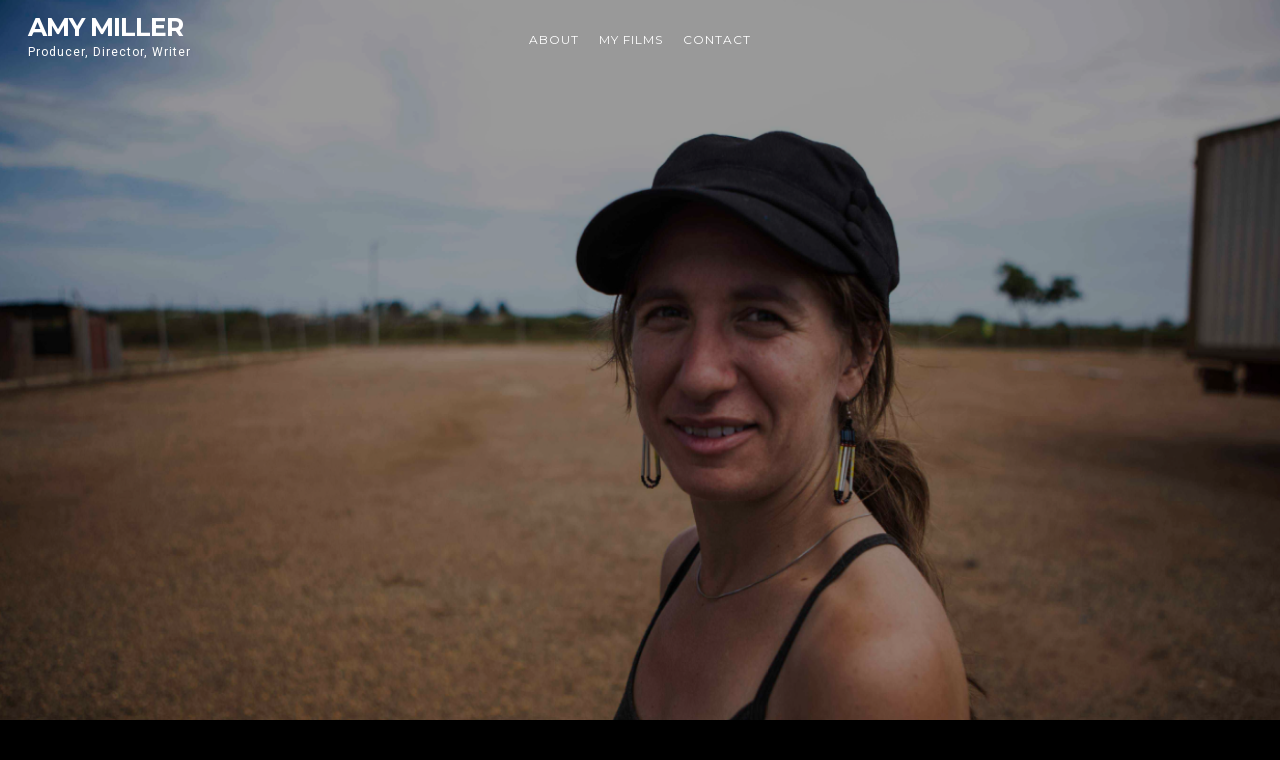

--- FILE ---
content_type: text/css
request_url: http://amymiller.info/wp-content/themes/mise-pro/style.css?ver=6.9
body_size: 28095
content:
/*
Theme Name: Mise PRO
Theme URI: https://crestaproject.com/downloads/mise/
Author: Rizzo Andrea - CrestaProject.com
Author URI: https://crestaproject.com
Description: Mise PRO is a beautiful multipurpose WordPress Theme with all the feature that you need to make a complete website in one page. In the home page you can use many sections including Slider, About Us, Team Section, Skills, Contact section and much more. Moreover, Mise PRO Theme has a beautiful appearance for blogging with featured image in the header. Mise Theme is fully compatible with WooCommerce that allows you to create your personal E-Commerce, with WPML (multilingual ready) and with the most common page builders (Elementor, SiteOrigin, Beaver Builder). Unlimited colors, 2 sidebar, footer widget, custom logo and many other options. Demo here: https://crestaproject.com/demo/mise-pro/
Version: 1.3.8
License: GNU General Public License v2 or later
License URI: http://www.gnu.org/licenses/gpl-2.0.html
Text Domain: mise-pro
Tags: two-columns, right-sidebar, custom-colors, custom-menu, featured-images, rtl-language-support, sticky-post, theme-options, threaded-comments, translation-ready, blog, news, e-commerce, footer-widgets, custom-logo
*/
/*--------------------------------------------------------------
>>> TABLE OF CONTENTS:
----------------------------------------------------------------
# Normalize
# Typography
# Elements
# Forms
# Navigation
	## Links
	## Menus
# Accessibility
# Alignments
# Clearings
# Widgets
# Content
	## Posts and pages
	## Comments
# Infinite scroll
# Media
	## Captions
	## Galleries
# Push Sidebar
# Search Button
# Nano Scroller
# WooCommerce
# FlexSlider
# PowerTip
# Owl Carousel
# Mise Portfolio
# Shortcodes
# Lightcase
# Mise Loader
--------------------------------------------------------------*/

/*--------------------------------------------------------------
# Normalize
--------------------------------------------------------------*/
html {
	font-family: sans-serif;
	-webkit-text-size-adjust: 100%;
	-ms-text-size-adjust:     100%;
}

body {
	margin: 0;
	overflow-x: hidden;
}

article,
aside,
details,
figcaption,
figure,
footer,
header,
main,
menu,
nav,
section,
summary {
	display: block;
}

audio,
canvas,
progress,
video {
	display: inline-block;
	vertical-align: baseline;
}

audio:not([controls]) {
	display: none;
	height: 0;
}

[hidden],
template {
	display: none;
}

a {
	background-color: transparent;
}

a:active,
a:hover {
	outline: 0;
}

abbr[title] {
	border-bottom: 1px dotted;
}

b,
strong {
	font-weight: bold;
}

dfn {
	font-style: italic;
}

h1 {
	font-size: 2em;
	margin: 0.67em 0;
}

mark {
	background: #ff0;
	color: #000;
}

small {
	font-size: 80%;
}

sub,
sup {
	font-size: 75%;
	line-height: 0;
	position: relative;
	vertical-align: baseline;
}

sup {
	top: -0.5em;
}

sub {
	bottom: -0.25em;
}

img {
	border: 0;
}

svg:not(:root) {
	overflow: hidden;
}

figure {
	margin: 1em 40px;
}

hr {
	box-sizing: content-box;
	height: 0;
}

pre {
	overflow: auto;
}

code,
kbd,
pre,
samp {
	font-family: monospace, monospace;
	font-size: 1em;
}

button,
input,
optgroup,
select,
textarea {
	color: inherit;
	font: inherit;
	margin: 0;
}

button {
	overflow: visible;
}

button,
select {
	text-transform: none;
}

button,
html input[type="button"],
input[type="reset"],
input[type="submit"] {
	-webkit-appearance: button;
	cursor: pointer;
}

button[disabled],
html input[disabled] {
	cursor: default;
}

button::-moz-focus-inner,
input::-moz-focus-inner {
	border: 0;
	padding: 0;
}

input {
	line-height: normal;
}

input[type="checkbox"],
input[type="radio"] {
	box-sizing: border-box;
	padding: 0;
}

input[type="number"]::-webkit-inner-spin-button,
input[type="number"]::-webkit-outer-spin-button {
	height: auto;
}

input[type="search"]::-webkit-search-cancel-button,
input[type="search"]::-webkit-search-decoration {
	-webkit-appearance: none;
}

fieldset {
	border: 1px solid #c0c0c0;
	margin: 0 2px;
	padding: 0.35em 0.625em 0.75em;
}

legend {
	border: 0;
	padding: 0;
}

textarea {
	overflow: auto;
}

optgroup {
	font-weight: bold;
}

table {
	border-collapse: collapse;
	border-spacing: 0;
}

td,
th {
	padding: 0;
}

/*--------------------------------------------------------------
# Typography
--------------------------------------------------------------*/
body,
button,
input,
select,
textarea {
	color: #404040;
	font-family: 'Roboto', sans-serif;
	font-size: 14px;
    line-height: 2;
    text-rendering: optimizeLegibility;
    -webkit-font-smoothing: antialiased;
    -ms-word-wrap: break-word;
    word-wrap: break-word;
}

h1,
h2,
h3,
h4,
h5,
h6 {
	clear: both;
}

h1,
h2,
h3,
h4,
h5,
h6,
p.site-title,
.main-navigation,
#primary.content-area.style-alternative .mise_subtitle,
.skillTop .skillNameUnder,
.team_columns .miseTeamSingle .miseTeamName,
ul.crestatabs li,
ul#misePortfolioCategory,
.miseNumbersSingle .miseTheNumberN {
	font-family: 'Montserrat', sans-serif;
	font-weight: bold;
}

p {
	margin-bottom: 1.5em;
}

dfn,
cite,
em,
i {
	font-style: italic;
}

blockquote {
	display: block;
    padding: 1.5em 1.5em 1.5em 3.5em;
    margin: 0 0 1.5em;
    position: relative;
    border-color: #7dc771;
    border-right-width: 1px;
    border-left-width: 4px;
    border-right-style: solid;
    border-left-style: solid;
    font-style: italic;
    font-size: 120%;
}
blockquote::before {
	content: "\f10d";
    font-family: FontAwesome;
    font-size: 100px;
    line-height: 1;
    font-weight: bold;
    position: absolute;
    left: 10px;
    top: 10px;
    z-index: -1;
    opacity: 0.1;
}

address {
	margin: 0 0 1.5em;
}

pre {
	background: #eee;
	font-family: "Courier 10 Pitch", Courier, monospace;
	font-size: 15px;
	font-size: 0.9375rem;
	line-height: 1.6;
	margin-bottom: 1.6em;
	max-width: 100%;
	overflow: auto;
	padding: 1.6em;
}

code,
kbd,
tt,
var {
	font-family: Monaco, Consolas, "Andale Mono", "DejaVu Sans Mono", monospace;
	font-size: 15px;
	font-size: 0.9375rem;
}

abbr,
acronym {
	border-bottom: 1px dotted #666;
	cursor: help;
}

mark,
ins {
	background: #fff9c0;
	text-decoration: none;
}

big {
	font-size: 125%;
}

/*--------------------------------------------------------------
# Elements
--------------------------------------------------------------*/
html {
	box-sizing: border-box;
}

*,
*:before,
*:after { /* Inherit box-sizing to make it easier to change the property for components that leverage other behavior; see http://css-tricks.com/inheriting-box-sizing-probably-slightly-better-best-practice/ */
	box-sizing: inherit;
}

body {
	background: #ffffff; /* Fallback for when there is no custom background color defined. */
}

q:before,
q:after {
	content: "";
}

blockquote,
q {
	quotes: "" "";
}

hr {
	background-color: #eaeaea;
	border: 0;
	height: 1px;
	margin-bottom: 1.5em;
}

ul,
ol {
	margin: 0 0 1.5em 3em;
}

ul {
	list-style: disc;
}

ol {
	list-style: decimal;
}

li > ul,
li > ol {
	margin-bottom: 0;
	margin-left: 1.5em;
}

dt {
	font-weight: bold;
}

dd {
	margin: 0 1.5em 1.5em;
}

img {
	height: auto; /* Make sure images are scaled correctly. */
	max-width: 100%; /* Adhere to container width. */
}

figure {
	margin: 1em 0; /* Extra wide images within figure tags don't overflow the content area. */
}

table {
	margin: 0 0 1.5em;
	width: 100%;
}
.spaceLeft {
	margin-left: 0.5em;
}
.spaceRight {
	margin-right: 0.5em;
}
.spaceLeftRight {
	margin: 0 0.5em;
}

/*--------------------------------------------------------------
# Forms
--------------------------------------------------------------*/
button,
input[type="button"],
input[type="reset"],
input[type="submit"] {
	border: none;
	border-radius: 3px;
	background: #7dc771;
	color: #ffffff;
	font-size: 12px;
	font-size: 0.75rem;
	line-height: 1;
	padding: 10px 15px;
	text-transform: uppercase;
    letter-spacing: 1px;
    font-weight: 700;
	border-top: 3px solid transparent;
	border-bottom: 3px solid rgba(64,64,64,0.1);
	-o-transition: background .3s ease-in-out;
    -moz-transition: background .3s ease-in-out;
    -webkit-transition: background .3s ease-in-out;
    transition: background .3s ease-in-out;
}

#comments input[type="submit"] {
	width: 100%;
}

button:hover,
input[type="button"]:hover,
input[type="reset"]:hover,
input[type="submit"]:hover,
button:focus,
input[type="button"]:focus,
input[type="reset"]:focus,
input[type="submit"]:focus,
button:active,
input[type="button"]:active,
input[type="reset"]:active,
input[type="submit"]:active {
	background: #404040;
}

input[type="text"],
input[type="email"],
input[type="url"],
input[type="password"],
input[type="search"],
input[type="number"],
input[type="tel"],
input[type="range"],
input[type="date"],
input[type="month"],
input[type="week"],
input[type="time"],
input[type="datetime"],
input[type="datetime-local"],
input[type="color"],
textarea {
	color: #404040;
	border-style: solid;
	border-width: 1px;
	border-color: #eaeaea;
	background: #ffffff;
    border-radius: 3px;
    padding: 8px;
    outline: none;
	-o-transition: border-color .3s ease-in-out;
    -moz-transition: border-color .3s ease-in-out;
    -webkit-transition: border-color .3s ease-in-out;
    transition: border-color .3s ease-in-out;
}

select {
	border-style: solid;
	border-width: 1px;
	border-color: #eaeaea;
	padding: 8px;
	background: #ffffff;
    border-radius: 3px;
}

input[type="text"]:focus,
input[type="email"]:focus,
input[type="url"]:focus,
input[type="password"]:focus,
input[type="search"]:focus,
input[type="number"]:focus,
input[type="tel"]:focus,
input[type="range"]:focus,
input[type="date"]:focus,
input[type="month"]:focus,
input[type="week"]:focus,
input[type="time"]:focus,
input[type="datetime"]:focus,
input[type="datetime-local"]:focus,
input[type="color"]:focus,
textarea:focus {
	border-color: #7dc771;
}

textarea {
	width: 100%;
}

/*--------------------------------------------------------------
# Navigation
--------------------------------------------------------------*/
/*--------------------------------------------------------------
## Links
--------------------------------------------------------------*/
a, a:visited {
	text-decoration: none;
	color: #7dc771;
	-o-transition: color .3s ease-in-out;
    -moz-transition: color .3s ease-in-out;
    -webkit-transition: color .3s ease-in-out;
    transition: color .3s ease-in-out;
}

a:hover,
a:focus,
a:active {
	color: #404040;
}

a:focus {
	outline: thin dotted;
}

a:hover,
a:active {
	outline: 0;
}

.main-navigation a,
.miseBigText header.entry-header a,
.site-branding .site-title a {
	color: #ffffff;
}

.entry-theContent h2 a, .entry-related a {
	color: #404040;
}

footer.site-footer a {
	color: #f7f7f7;
}
/*--------------------------------------------------------------
## Menus
--------------------------------------------------------------*/
.main-navigation {
	display: block;
}

.main-navigation ul {
	display: none;
	list-style: none;
	margin: 0;
	padding-left: 0;
}

.main-navigation li {
	display: inline-block;
    position: relative;
    font-weight: 400;
    text-transform: uppercase;
    font-size: 12px;
    letter-spacing: 1px;
}

.main-navigation a {
	display: block;
	text-decoration: none;
	padding: 0.5em;
}

.main-navigation > div > ul > li > a {
	border: 2px solid transparent;
    border-radius: 3px;
	-o-transition: border .3s ease-in-out, color .3s ease-in-out;
    -moz-transition: border .3s ease-in-out, color .3s ease-in-out;
    -webkit-transition: border .3s ease-in-out, color .3s ease-in-out;
    transition: border .3s ease-in-out, color .3s ease-in-out;
}

.main-navigation li a:not(:last-child):after {
	content: "\f107";
	font-family: FontAwesome;
	margin: 0 0 0 7px;
	line-height: 1;
}
.main-navigation ul ul li a:not(:last-child):after {
	content: "\f105";
	margin: 0 0 0 7px;
	float: right;
	line-height: inherit;
}

.main-navigation ul ul {
	float: left;
	position: absolute;
	top: 100%;
	left: auto;
	z-index: 99999;
	visibility:hidden;
	opacity:0;
	transition:visibility 0s linear 0.2s,opacity 0.2s linear, transform 0.2s linear;
	-webkit-transform: translate3d(0,20px,0);
	transform: translate3d(0,20px,0);
}

.main-navigation > div > ul > li  > ul.sub-menu {
	padding-top: 11px;
}

.main-navigation ul ul ul {
	left: 100%;
	top: 0;
	visibility:hidden;
	opacity:0;
	transition:visibility 0s linear 0.2s,opacity 0.2s linear, transform 0.2s linear;
	-webkit-transform: translate3d(20px,0,0);
	transform: translate3d(20px,0,0);
}

.main-navigation ul ul a {
	width: 220px;
    text-transform: none;
	padding: 0.8em;
    background: #404040;
    text-align: left;
	border-color: rgba(0,0,0,0.1);
	border-bottom-width: 1px;
	border-bottom-style: solid;
}

.main-navigation ul ul li:last-child > a {
	border-bottom: 0px;
}

.main-navigation ul li:hover > ul, .main-navigation ul li:focus > ul, .main-navigation ul li:active > ul, .main-navigation ul li.focus > ul {
	visibility:visible;
	opacity:1;
	transition-delay:0s;
	-webkit-transform: translate3d(0,0,0);
	transform: translate3d(0,0,0);
}

.main-navigation ul ul li:hover > ul, .main-navigation ul ul li:focus > ul, .main-navigation ul ul li:active > ul, .main-navigation ul ul li.focus > ul  {
	visibility:visible;
	opacity:1;
	transition-delay:0s;
	-webkit-transform: translate3d(0,0,0);
	transform: translate3d(0,0,0);
}

.main-navigation .current_page_item > a,
.main-navigation .current-menu-item > a,
.main-navigation .current_page_ancestor > a,
.main-navigation .current-menu-ancestor > a,
.main-navigation > div > ul li:hover > a, 
.main-navigation > div > ul li.focus > a,
body.page-template-template-onepage .main-navigation > div > ul li:hover > a, 
body.page-template-template-onepage .main-navigation > div > ul li.focus > a {
	color: #7dc771;
}

.main-navigation > div > ul > .current_page_item > a,
.main-navigation > div > ul > .current-menu-item > a,
.main-navigation > div > ul > .current_page_ancestor > a,
.main-navigation > div > ul > .current-menu-ancestor > a {
	border-style: solid;
	border-width: 2px;
	border-color: #7dc771;
}

body.page-template-template-onepage .main-navigation > div > ul > .current_page_item > a,
body.page-template-template-onepage .main-navigation > div > ul > .current-menu-item > a,
body.page-template-template-onepage .main-navigation > div > ul > .current_page_ancestor > a,
body.page-template-template-onepage .main-navigation > div > ul > .current-menu-ancestor > a {
	border: 2px solid transparent;
	color: inherit;
}

.second-navigation {
	text-align: center;
	margin-top: 1em;
}

.second-navigation ul {
	list-style: none;
	margin: 0;
	padding: 0;
}

.second-navigation li {
	display: inline-block;
    position: relative;
    font-weight: 400;
    text-transform: uppercase;
    font-size: 12px;
    letter-spacing: 1px;
	padding: 0 0.5em;
}
.second-navigation li::after {
	position: absolute;
	content: "\2022";
	margin-left: 0.5em;
}
.second-navigation li:last-child::after {
	content: "";
}

/* Small menu. */
.menu-toggle,
.main-navigation.toggled .nav-menu {
	display: block;
}

.menu-toggle {
	color: #ffffff;
    outline: none;
    position: relative;
    width: 30px;
    height: 28px;
    text-align: center;
    line-height: 22px;
    padding: 0;
}

.menu-toggle:hover,
.menu-toggle:focus,
.menu-toggle:active {
	color: #ffffff;
	background: #7dc771;
}

@media screen and (min-width: 1025px) {
	.menu-toggle {
		display: none;
	}
	.main-navigation ul {
		display: block;
	}
}

.site-main .comment-navigation,
.site-main .posts-navigation,
.site-main .post-navigation,
.site-main .navigation.pagination,
.site-main .woocommerce-pagination  {
	margin: 0 0 3em;
	overflow: hidden;
}

.comment-navigation .nav-previous,
.posts-navigation .nav-previous,
.post-navigation .nav-previous {
	float: left;
	width: 50%;
}

.comment-navigation .nav-next,
.posts-navigation .nav-next,
.post-navigation .nav-next {
	float: right;
	text-align: right;
	width: 50%;
}

.site-main .post-navigation {
	border-bottom-style: solid;
    border-bottom-width: 1px;
    border-bottom-color: #eaeaea;
    padding-bottom: 3em;
}

.post-navigation .meta-nav {
	display: block;
	font-size: 12px;
	text-transform: uppercase;
    font-weight: 700;
    letter-spacing: 1px;
	color: #404040;
}

.site-main .navigation.pagination {
	clear: both;
}

.site-main .navigation.pagination .nav-links {
	text-align: center;
}

.site-main .navigation.pagination .nav-links .prev {
	float: left;
}

.site-main .navigation.pagination .nav-links .next {
	float: right;
}

.site-main .navigation.pagination .nav-links .page-numbers,
.woocommerce-pagination .page-numbers li .page-numbers {
	background: #7dc771;
    border-radius: 3px;
    padding: 0.7em;
    display: inline-block;
    line-height: 1;
    color: #ffffff;
	border-color: transparent;
	border-style: solid;
	border-width: 1px;
	-o-transition: background .3s ease-in-out;
    -moz-transition: background .3s ease-in-out;
    -webkit-transition: background .3s ease-in-out;
    transition: background .3s ease-in-out;
}

.site-main .navigation.pagination .nav-links .page-numbers.current,
.woocommerce-pagination .page-numbers li .current.page-numbers {
	border-color: #7dc771;
	background: transparent;
	color: #404040;
}

.woocommerce-pagination .page-numbers li {
	display: inline-block;
}
/*--------------------------------------------------------------
# Accessibility
--------------------------------------------------------------*/
/* Text meant only for screen readers. */
.screen-reader-text {
	clip: rect(1px, 1px, 1px, 1px);
	position: absolute !important;
	height: 1px;
	width: 1px;
	overflow: hidden;
}

.screen-reader-text:focus {
	background-color: #f1f1f1;
	border-radius: 3px;
	box-shadow: 0 0 2px 2px rgba(0, 0, 0, 0.6);
	clip: auto !important;
	color: #21759b;
	display: block;
	font-size: 14px;
	font-size: 0.875rem;
	font-weight: bold;
	height: auto;
	left: 5px;
	line-height: normal;
	padding: 15px 23px 14px;
	text-decoration: none;
	top: 5px;
	width: auto;
	z-index: 100000; /* Above WP toolbar. */
}

/* Do not show the outline on the skip link target. */
#content[tabindex="-1"]:focus {
	outline: 0;
}

/*--------------------------------------------------------------
# Alignments
--------------------------------------------------------------*/
.alignleft {
	display: inline;
	float: left;
	margin-right: 1.5em;
}

.alignright {
	display: inline;
	float: right;
	margin-left: 1.5em;
}

.aligncenter {
	clear: both;
	display: block;
	margin-left: auto;
	margin-right: auto;
}

/*--------------------------------------------------------------
# Clearings
--------------------------------------------------------------*/
.clear:before,
.clear:after,
.entry-content:before,
.entry-content:after,
.comment-content:before,
.comment-content:after,
.site-header:before,
.site-header:after,
.site-content:before,
.site-content:after,
.site-footer:before,
.site-footer:after,
header.site-header .mainHeader:before,
header.site-header .mainHeader:after,
#tertiary.widget-area:before,
#tertiary.widget-area:after,
.widget_archive li:before, 
.widget_archive li:after, 
.widget_categories li:before,
.widget_categories li:after,
#content.site-content article:before,
#content.site-content article:after,
.woocommerce ul.products:before,
.woocommerce ul.products:after,
.woocommerce .single_variation:before,
.woocommerce .single_variation:after,
.woocommerce-error li:before,
.woocommerce-error li:after,
.woocommerce-message:before,
.woocommerce-message:after,
.woocommerce-product-rating:before,
.woocommerce-product-rating:after,
.cart-collaterals:before,
.cart-collaterals:after,
form.woocommerce-checkout:before,
form.woocommerce-checkout:after,
.product_list_widget li:before,
.product_list_widget li:after,
.aboutus_columns:before,
.aboutus_columns:after,
.features_columns:before,
.features_columns:after,
.skills_columns:before,
.skills_columns:after,
.skillTop:before,
.skillTop:after,
.services_columns:before,
.services_columns:after,
.singleService:before,
.singleService:after,
.blog_columns:before,
.blog_columns:after,
.team_columns:before,
.team_columns:after,
.contact_columns:before,
.contact_columns:after,
.numbers_columns:before,
.numbers_columns:after,
.miseFooterWidget:before,
.miseFooterWidget:after,
.miseFooterInfo:before,
.miseFooterInfo:after,
.theAuthorBox:before,
.theAuthorBox:after,
ul.tab-misepro-tabs:before, 
ul.tab-misepro-tabs:after,
ul.crestatabs:before,
ul.crestatabs:after,
.misePostWidget:before,
.misePostWidget:after,
#mainMise:before,
#mainMise:after,
.cta_columns:before,
.cta_columns:after,
.widget.widget_search:before,
.widget.widget_search:after,
.widget.woocommerce.widget_product_search:before,
.widget.woocommerce.widget_product_search:after {
	content: "";
	display: table;
	table-layout: fixed;
}

.clear:after,
.entry-content:after,
.comment-content:after,
.site-header:after,
.site-content:after,
.site-footer:after,
header.site-header .mainHeader:after,
#tertiary.widget-area:after,
.widget_archive li:after, 
.widget_categories li:after,
#content.site-content article:after,
.woocommerce ul.products:after,
.woocommerce .single_variation:after,
.woocommerce-error li:after,
.woocommerce-message:after,
.woocommerce-product-rating:after,
.cart-collaterals:after,
form.woocommerce-checkout:after,
.product_list_widget li:after,
.aboutus_columns:after,
.features_columns:after,
.skillTop:after,
.skills_columns:after,
.services_columns:after,
.singleService:after,
.blog_columns:after,
.team_columns:after,
.contact_columns:after,
.numbers_columns:after,
.miseFooterWidget:after,
.miseFooterInfo:after,
.theAuthorBox:after,
ul.tab-misepro-tabs:after,
ul.crestatabs:after,
.misePostWidget:after,
#mainMise:after,
.cta_columns:after,
.widget.widget_search:after,
.widget.woocommerce.widget_product_search:after {
	clear: both;
}

/*--------------------------------------------------------------
# Widgets
--------------------------------------------------------------*/
.widget {
	margin: 0 0 3em;
}

.widget .widget-title {
	overflow: hidden;
}

.widget-title span {
    position: relative;
}
.widget .widget-title h3,
ul.crestatabs li {
	letter-spacing: 1px;
    line-height: 1.2;
    font-weight: 400;
	text-align: center;
	text-transform: uppercase;
	margin: 0 0 1.5em;
	font-size: 1.2em;
}

aside ul, ul#misePortfolioCategory {
    margin: 0;
    padding: 0;
    list-style-type: none;
}

aside ul li {
	border-bottom-width: 1px;
	border-bottom-style: dashed;
	border-bottom-color: #eaeaea;
    padding: 1em 0;
}

aside ul li:first-child {
    padding-top: 0;
}

/* Make sure select elements fit in widgets. */
.widget select {
	max-width: 100%;
}

/* Calendar Widget */
#wp-calendar {
	margin: 0px;
	border-collapse: separate;
}
#wp-calendar > caption {
	padding: 6px 0;
	color: #ffffff;
	text-align: center;
	background: #7dc771;
	-webkit-border-top-left-radius: 3px;
	-webkit-border-top-right-radius: 3px;
	-moz-border-radius-topleft: 3px;
	-moz-border-radius-topright: 3px;
	border-top-left-radius: 3px;
	border-top-right-radius: 3px;
}
#wp-calendar th {
	text-align: center;
	background-color: #eaeaea;
	padding: 5px 0;
}
#wp-calendar tfoot td {
	border: none;
	padding-top: 5px;
}
#wp-calendar tfoot td#next {
	text-align: right;
}
#wp-calendar tbody td {
	text-align: center;
	border-width: 1px;
	border-style: solid;
	border-color: #eaeaea;
	padding: 5px 0;
}
#wp-calendar tbody td#today {
	border-color: #7dc771;
}

.widget_archive li, .widget_categories li {
	text-align: right;
}
.widget_archive li a, .widget_categories li a {
	float: left;
}
.widget.widget_categories li:before {
	font-family: FontAwesome;
	content: "\f114";
	padding-right: 0.5em;
	float: left;
}
.widget.widget_archive li:before {
	font-family: FontAwesome;
	content: "\f0da";
	padding-right: 0.5em;
	float: left;
}

/* Menu Widget */
aside ul.menu ul.sub-menu {
	display: none;
	padding-left: 2em;
}
aside ul.menu li {
	position: relative;
	border-bottom-width: 0;
    border-bottom-style: none;
    border-bottom-color: transparent;
    padding: 0;
}
aside ul.menu li a {
	border-bottom-width: 1px;
    border-bottom-style: dashed;
    border-bottom-color: #eaeaea;
    padding: 1em 0;
	display: block;
	height: 57px;
}
aside ul.menu .indicatorBar {
	position: absolute;
    right: 0;
    top: 0;
    width: 57px;
    height: 57px;
    line-height: 57px;
    text-align: center;
	cursor: pointer;
    font-family: 'FontAwesome';
	font-size: 16px;
    border-left-width: 1px;
    border-left-style: dashed;
    border-color: #eaeaea;
}
aside ul.menu .indicatorBar:before {
	content: "\f107";
}

aside ul.menu .indicatorBar.yesOpenBar:before {
	content: "\f106";
}

/* Custom Widget */
.theImgWidget {
	margin-right: 1em;
	float: left;
	position: relative;
	width: 70px;
    height: 70px;
}
.misePostWidget img {
	height: auto;
	max-width: 100%;
	width: 100%;
	position:relative;
	border-radius: 3px;
	display: block;
}
.misePostWidget .theText {
	display: block;
}
.misePostWidget .theText a {
	display: table;
}
.misePostWidget .theText span.date {
	margin: 0px;
	display: inline-block;
	font-size: 12px;
}
.misePostWidget .theText span.comm {
	display: inline-block;
	float: right;
	font-size: 12px;
}
.newsPicContainer {text-align: center;}
.newsPic {
	display: inline-block;
	margin: 0em .3em .3em 0em;
	position: relative;
	width: 70px;
    height: 70px;
}
.newsPic a {display: block;}
.newsPic img {display: block; border-radius: 3px;}

ul.crestatabs li {
	float: left;
    width: 33.3333%;
    cursor: pointer;
    border-bottom: 0;
    padding: 0 0.3em;
    text-align: center;
    opacity: 0.3;
    -o-transition: all .7s ease-in-out;
    -moz-transition: all .7s ease-in-out;
    -webkit-transition: all .7s ease-in-out;
    transition: all .7s ease-in-out;
}
ul.crestatabs li:hover,ul.crestatabs li.active {
	opacity:1;
	-o-transition: all 0s ease-in-out;
	-moz-transition: all 0s ease-in-out;
	-webkit-transition: all 0s ease-in-out;
	transition: all 0s ease-in-out;
}
/* Search widget */
.widget.widget_search input[type="search"],
.widget.woocommerce.widget_product_search input[type="search"] {
	width: 68%;
    display: inline-block;
    -webkit-appearance: none;
    border-bottom-right-radius: 0;
    border-top-right-radius: 0;
    padding: 4px 15px;
    line-height: 1;
	float: left;
	height: 40px;
}
.widget.widget_search input[type="submit"],
.widget.woocommerce.widget_product_search button {
	width: 32%;
    display: inline-block;
    border-bottom-left-radius: 0;
    border-top-left-radius: 0;
	float: right;
	height: 40px;
}

/*--------------------------------------------------------------
# Content
--------------------------------------------------------------*/
.clear {
    clear: both;
}
#page.site {
	position: relative;
	left: 0;
	-webkit-transition-timing-function: cubic-bezier(0.22, 0.61, 0.36, 1);
    -moz-transition-timing-function: cubic-bezier(0.22, 0.61, 0.36, 1);
    -o-transition-timing-function: cubic-bezier(0.22, 0.61, 0.36, 1);
    transition-timing-function: cubic-bezier(0.22, 0.61, 0.36, 1);
    -webkit-transition-duration: 0.5s;
    -moz-transition-duration: 0.5s;
    -o-transition-duration: 0.5s;
    transition-duration: 0.5s;
	-wekbit-transition-property: left;
	-moz-transition-property: left;
	-o-transition-property: left;
	transition-property: left;
}
body.yesOpen #page.site {
	left: -195px;
}
header.site-header {
	width: 100%;
	color: #ffffff;
	background: rgba(64,64,64,0.0);
	border-bottom-color: transparent;
	border-bottom-style: solid;
	border-bottom-width: 1px;
	position: absolute;
	top: 0;
	z-index: 999;
	padding: 0 2em;
	-o-transition: background .5s, border-bottom .5s, left .5s cubic-bezier(0.22, 0.61, 0.36, 1);
    -moz-transition: background .5s, border-bottom .5s, left .5s cubic-bezier(0.22, 0.61, 0.36, 1);
    -webkit-transition: background .5s, border-bottom .5s, left .5s cubic-bezier(0.22, 0.61, 0.36, 1);
    transition: background .5s, border-bottom .5s, left .5s cubic-bezier(0.22, 0.61, 0.36, 1);
}
header.site-header.noImage {
	background: rgba(64,64,64,1);
	border-bottom-color: rgba(0,0,0,0.1);
}
header.site-header.menuMinor {
	top: 0;
	left: 0;
	position: fixed;
	background: rgba(64,64,64,1);
	border-bottom-color: rgba(0,0,0,0.1);
}
body.admin-bar header.site-header.menuMinor {
	top: 32px;
}
body.yesOpen header.site-header.menuMinor {
	left: -195px;
}
header.site-header.menuMinor .miseSubHeader {
	height: 60px;
}
footer.site-footer .mainFooter {
	max-width: 1190px;
	position: relative;
	margin: 0 auto;
}
footer.site-footer .mainFooter .site-info {
	float: left;
}
header.site-header .mainHeader {
	position: absolute;
    width: 100%;
	top: 0;
	left: 0;
    text-align: center;
	z-index: -1;
}
header.site-header .mainLogo {
	float: left;
	display: table;
}
header.site-header .mainStuff {
	float: right;
    height: 28px;
    width: 30px;
    display: block;
    margin: 0 auto;
    position: absolute;
    cursor: pointer;
    border-radius: 4px;
    right: 2em;
    top: 24px;
    -o-transition: top .5s cubic-bezier(0.39, 0.58, 0.57, 1);
    -moz-transition: top .5s cubic-bezier(0.39, 0.58, 0.57, 1);
    -webkit-transition: top .5s cubic-bezier(0.39, 0.58, 0.57, 1);
    transition: top .5s cubic-bezier(0.39, 0.58, 0.57, 1);
}
header.site-header .mainStuff.withSpace {
	right: calc(40px + 2em);
}
.miseHeader {
	display: table;
    table-layout: fixed;
	max-width: 1190px;
    margin: 0 auto;
}
.miseSubHeader {
	display: table-cell;
    vertical-align: middle;
	height: 80px;
	-o-transition: height .5s cubic-bezier(0.39, 0.58, 0.57, 1);
    -moz-transition: height .5s cubic-bezier(0.39, 0.58, 0.57, 1);
    -webkit-transition: height .5s cubic-bezier(0.39, 0.58, 0.57, 1);
    transition: height .5s cubic-bezier(0.39, 0.58, 0.57, 1);
}
.miseLogo, .miseTitleText {
    display: inline-block;
}
.site-branding {
	float: left;
    display: inline-flex;
}
.site-branding .site-title,
.site-branding .site-description {
	margin: 0;
}
.site-branding .site-title {
	font-size: 25px;
    line-height: 1;
    text-transform: uppercase;
    letter-spacing: -1px;
}
.site-branding .site-description {
	font-size: 12px;
	letter-spacing: 1px;
}
.site-branding img {
	display: block;
	width: auto;
	height: 60px;
	-o-transition: height .5s cubic-bezier(0.39, 0.58, 0.57, 1);
    -moz-transition: height .5s cubic-bezier(0.39, 0.58, 0.57, 1);
    -webkit-transition: height .5s cubic-bezier(0.39, 0.58, 0.57, 1);
    transition: height .5s cubic-bezier(0.39, 0.58, 0.57, 1);
}
header.site-header.menuMinor .site-branding img {
	height: 50px;
}
#content.site-content {
	max-width: 1190px;
	position: relative;
	margin: 0 auto;
    padding-top: calc(3em + 81px);
}
body.page-template-template-onepage #content.site-content,
body.page-template-template-full-width #content.site-content {
	max-width: 100%;
	overflow: hidden;
}
body.page-template-template-full-width #content.site-content {
	padding-top: calc(0px + 81px);
}
body.page-template-template-onepage #primary.content-area,
body.page-template-template-full-width #primary.content-area {
	float: none;
	width: 100%;
	margin: 0;
}
body.page-template-template-full-width #primary.content-area .entry-content,
body.page-template-template-full-width footer.site-footer {
	margin: 0;
}
#primary.content-area {
	width: 64%;
}
#secondary.widget-area {
	float: right;
	width: 33%;
	background: #f9f9f9;
    padding: 3em;
}
#tertiary.widget-area {
	overflow-y: auto;
	position: fixed;
    background: #ffffff;
    z-index: 999;
    top: 0;
    right: -390px;
    bottom: 0;
    width: 390px;
	-webkit-transition-timing-function: cubic-bezier(0.39, 0.58, 0.57, 1);
    -moz-transition-timing-function: cubic-bezier(0.39, 0.58, 0.57, 1);
    -o-transition-timing-function: cubic-bezier(0.39, 0.58, 0.57, 1);
    transition-timing-function: cubic-bezier(0.39, 0.58, 0.57, 1);
    -webkit-transition-duration: 0.3s;
    -moz-transition-duration: 0.3s;
    -o-transition-duration: 0.3s;
    transition-duration: 0.3s;
	-wekbit-transition-property: right;
	-moz-transition-property: right;
	-o-transition-property: right;
	transition-property: right;
}
body.admin-bar #tertiary.widget-area {
	top: 32px;
}
#tertiary.widget-area.yesOpen {
	right: 0;
}
.miseBox {
	overflow: hidden;
}
.miseBigImage {
	overflow: hidden;
	position: relative;
    background-size: cover;
    background-position: 50% 50%;
    background-repeat: no-repeat;
}
.miseImageOp {
    position: absolute;
    top: 0;
    left: 0;
    right: 0;
    bottom: 0;
	background-color: rgba(64,64,64,0.4);
}
.miseBigImage.withZoom,
.flexslider .slides > li .flexImage.withZoom {
	-webkit-animation: misezoom 20s infinite;
    animation: misezoom 20s infinite;
}
@-webkit-keyframes misezoom {
    0% { transform: scale(1) }
    50%  { transform: scale(1.1) }
    100% { transform: scale(1) }
}
@keyframes misezoom {
    0% { transform: scale(1) }
    50%  { transform: scale(1.1) }
    100% { transform: scale(1) }
}
footer.site-footer {
	background: #404040;
	color: #afafaf;
    margin-top: 3em;
	padding: 2em 0 1em;
	border-top-style: solid;
	border-top-width: 3px;
	border-top-color: #7dc771;
}
body.page-template-template-onepage footer.site-footer {
	margin-top: 0;
}
.opacityBox, .opacityBoxSearch {
    position: fixed;
    width: 100%;
    height: 100%;
    background: rgba(0,0,0,0.7);
    left: 0;
    top: 0;
    z-index: 999;
	opacity: 0;
	visibility: hidden;
	-o-transition: all .3s ease-in-out;
	-moz-transition: all .3s ease-in-out;
	-webkit-transition: all .3s ease-in-out;
	transition: all .3s ease-in-out;
}
.opacityBox.yesOpen {
	cursor: url(./images/cursor-close.png)15 15, auto;
	opacity: 1;
	visibility: visible;
}
.opacityBoxSearch {
	z-index: 9999;
}
.opacityBoxSearch.open {
	cursor: url(./images/cursor-close.png)15 15, auto;
	opacity: 1;
	visibility: visible;
}
.miseBigText {
	position: relative;
}
.miseBigText header.entry-header {
	position: absolute;
	left: 0;
	bottom: 0;
	width: 100%;
	z-index: 9;
	padding-bottom: 3em;
	color: #ffffff;
}
.miseBigText header.entry-header h1 {
	font-size: 2.5em;
	line-height: 1.3;
	letter-spacing: -1px;
}
.miseBigText header.entry-header.reverse h1::first-letter {
	font-size: 180%;
	background: #ffffff;
	color: #404040;
}
.hentry header.entry-header {
	border-bottom-width: 1px;
    border-bottom-style: solid;
    border-bottom-color: #eaeaea;
    padding-bottom: 2em;
}
.hentry header.entry-header h1 {
	line-height: 1.3;
	letter-spacing: -1px;
	font-size: 2.5em;
}
.hentry header.entry-header.reverse h1::first-letter {
	font-size: 180%;
	background: #404040;
	color: #ffffff;
}
.hentry header.entry-header .entry-meta {
	font-size: 12px;
    letter-spacing: 1px;
    text-transform: uppercase;
}
.miseBigText header.entry-header .entry-meta {
	font-size: 12px;
    letter-spacing: 1px;
    text-transform: uppercase;
	padding-top: 1em;
}
.miseBigText header.entry-header h1,
.miseBigText header.entry-header .entry-meta {
	position: relative;
	max-width: 1190px;
	margin: 0 auto;
}
.hentry header.entry-header .entry-meta .count-views .miseViews,
.miseBlogSingle .entry-meta .count-views .miseViews {
	color: #7dc771;
}
#content.site-content header.entry-header.withImage {
	position: absolute;
	clip: rect(1px, 1px, 1px, 1px);
}
footer.entry-footer {
	border-bottom-width: 1px;
    border-bottom-style: solid;
    border-bottom-color: #eaeaea;
    padding: 1.5em 0 3em;
}
footer.entry-footer span {
	display: block;
}
.tags-links a, .tagcloud a, .entry-theContent .single-cat a, .page-links .page-links-number {
	display: inline-block;
    background: #7dc771;
    color: #ffffff;
    padding: 0.5em 1em;
    line-height: 1;
    border-radius: 3px;
    margin: 2px 0;
    font-size: 12px;
	border-top: 3px solid transparent;
	border-bottom: 3px solid rgba(64,64,64,0.1);
	-o-transition: background .3s ease-in-out;
    -moz-transition: background .3s ease-in-out;
    -webkit-transition: background .3s ease-in-out;
    transition: background .3s ease-in-out;
}
.tags-links a:hover,
.tags-links a:focus,
.tags-links a:active,
.tagcloud a:hover,
.tagcloud a:focus,
.tagcloud a:active,
.entry-theContent .single-cat a:hover,
.entry-theContent .single-cat a:focus,
.entry-theContent .single-cat a:active,
.site-main .navigation.pagination .nav-links a:hover,
.site-main .navigation.pagination .nav-links a:focus,
.site-main .navigation.pagination .nav-links a:active,
.woocommerce-pagination .page-numbers li a:hover,
.woocommerce-pagination .page-numbers li a:focus,
.woocommerce-pagination .page-numbers li a:active,
.page-links a .page-links-number:hover,
.page-links a .page-links-number:focus,
.page-links a .page-links-number:active,
.flexslider .miseSliderButton .miseButtonSingle a:hover,
.flexslider .miseSliderButton .miseButtonSingle a:focus,
.flexslider .miseSliderButton .miseButtonSingle a:active,
.miseButton a:hover,
.miseButton a:focus,
.miseButton a:active {
	background: #404040;
	color: #ffffff;
}
.scrollDown {
	position: absolute;
	display: block;
    background: transparent;
    height: 42px;
    width: 28px;
	border-width: 2px;
	border-style: solid;
	border-color: #ffffff;
    border-radius: 20px;
    text-align: center;
    text-indent: 0;
	left: -50px;
    bottom: 15px;
	cursor: pointer;
}
.mouse-wheel {
    animation: scroll 5s ease infinite;
    display: inline-block;
    width: 4px;
    height: 6px;
    background: #ffffff;
    border-radius: 6px;
}
@keyframes scroll {
  0% { 
    
   }
  5% {
    
  }
  10% {  
    transform: translateY(-5px);
  }
  30% {
    transform: translateY(10px);
  }
  50% {
    transform: translateY(-5px);
  }
  70% {
    transform: translateY(10px);
  }
  90% { 
    
    transform: translateY(0);
  }
  100% {  
    
  }
}
.site-social {
	position: fixed;
    bottom: 3em;
    left: -30px;
	z-index: 999;
	opacity: 0;
	-webkit-transition: all .3s ease-in-out;
    -moz-transition: all .3s ease-in-out;
    transition: all .3s ease-in-out;
}
.site-social-footer {
	float: right;
}
.site-social-widget {
	text-align: center;
}
.site-social.showSocial {
	left: 10px;
	opacity: 1;
}
.site-social .socialText {
	display: inline-block;
    transform-origin: 0 50%;
    transform: rotate(-90deg) translate(0%, 50%);
}
.site-social .socialText span {
	display: inline-block;
    text-transform: uppercase;
    font-size: .65em;
    font-weight: 700;
    letter-spacing: 3px;
}
.site-social a {
	display: block;
    width: 30px;
    height: 30px;
    text-align: center;
    line-height: 30px;
    color: #404040;
	background: #ffffff;
	border-style: solid;
	border-width: 1px;
	border-color: #eaeaea;
    border-radius: 2px;
    margin: 3px 0;
}
body.hfeed #content.site-content article {
	padding: 0 0 3em;
	border-bottom-style: solid;
	border-bottom-width: 1px;
	border-bottom-color: #eaeaea;
	margin: 0 0 3em;
}
.entry-featuredImg {
	width: 49%;
    float: left;
    margin-right: 1%;
    position: relative;
}
.entry-featuredImg .insideImage {
	position: absolute;
    top: 0em;
    left: 0em;
    right: 2em;
    bottom: 2em;
    background: rgba(125,199,113,0.9);
    opacity: 0;
	visibility: hidden;
	-o-transition: all .3s ease-in-out;
    -moz-transition: all .3s ease-in-out;
    -webkit-transition: all .3s ease-in-out;
    transition: all .3s ease-in-out;
}
.entry-featuredImg .insideImage span {
	position: absolute;
    top: 48%;
    width: 100%;
    text-align: center;
}
.entry-featuredImg .insideImage span a {
	color: #ffffff;
    text-transform: uppercase;
    font-weight: 700;
    letter-spacing: 1px;
	border-width: 2px;
	border-color: #ffffff;
	border-style: solid;
    border-radius: 3px;
    padding: 0.5em 1em;
}
.entry-featuredImg:hover .insideImage,
.entry-featuredImg:focus .insideImage,
.entry-featuredImg:active .insideImage {
	top: 1em;
    left: 1em;
    right: 1em;
    bottom: 1em;
	opacity: 1;
	visibility: visible;
}
#content.site-content article.has-post-thumbnail .entry-theContent {
	width: 49%;
    float: left;
    margin-left: 1%;
}
.entry-theContent {
	float: left;
	width: 100%;
	margin-left: 0;
}
.entry-theContent header.entry-header {
	border-bottom-width: 0px;
	padding-bottom: 0;
}
.entry-theContent h2 {
	font-weight: 400;
    line-height: 1.6;
    margin: 0.5em 0;
    letter-spacing: -1px;
}
.entry-theContent footer.entry-footer {
	border-bottom-width: 0px;
	padding: 0;
}
.entry-featuredImg img {
	display: block;
	width: 100%;
}
header.page-header {
	border-bottom-style: solid;
    border-bottom-width: 1px;
    border-bottom-color: #eaeaea;
    margin-bottom: 3em;
}
section.mise_aboutus,
section.mise_features,
section.mise_skills,
section.mise_cta,
section.mise_services,
section.mise_blog,
section.mise_team,
section.mise_contact,
section.mise_portfolio,
section.mise_newsletter,
section.mise_numbers,
section.mise_custom,
section.mise_clients,
section.mise_ctatwo,
section.mise_testimonial,
section.mise_video,
section.mise_customtwo,
section.mise_customthree,
section.mise_customfour,
section.mise_customfive {
	position: relative;
	padding: 6em 0;
	background-size: cover;
    background-position: center center;
    background-repeat: repeat-y;
}
body.page-template-template-onepage #primary.content-area.withDivider section.mise_aboutus:after,
body.page-template-template-onepage #primary.content-area.withDivider section.mise_features:after,
body.page-template-template-onepage #primary.content-area.withDivider section.mise_skills:after,
body.page-template-template-onepage #primary.content-area.withDivider section.mise_cta:after,
body.page-template-template-onepage #primary.content-area.withDivider section.mise_services:after,
body.page-template-template-onepage #primary.content-area.withDivider section.mise_blog:after,
body.page-template-template-onepage #primary.content-area.withDivider section.mise_team:after,
body.page-template-template-onepage #primary.content-area.withDivider section.mise_contact:after,
body.page-template-template-onepage #primary.content-area.withDivider section.mise_portfolio:after,
body.page-template-template-onepage #primary.content-area.withDivider section.mise_newsletter:after,
body.page-template-template-onepage #primary.content-area.withDivider section.mise_numbers:after,
body.page-template-template-onepage #primary.content-area.withDivider section.mise_custom:after,
body.page-template-template-onepage #primary.content-area.withDivider section.mise_clients:after,
body.page-template-template-onepage #primary.content-area.withDivider section.mise_ctatwo:after,
body.page-template-template-onepage #primary.content-area.withDivider section.mise_testimonial:after,
body.page-template-template-onepage #primary.content-area.withDivider section.mise_video:after,
body.page-template-template-onepage #primary.content-area.withDivider section.mise_map:after,
body.page-template-template-onepage #primary.content-area.withDivider section.mise_customtwo:after,
body.page-template-template-onepage #primary.content-area.withDivider section.mise_customthree:after,
body.page-template-template-onepage #primary.content-area.withDivider section.mise_customfour:after,
body.page-template-template-onepage #primary.content-area.withDivider section.mise_customfive:after {
	position: absolute;
    content: "";
    bottom: -5px;
    height: 10px;
    width: 100%;
    border-top: 5px dashed;
}
section.mise_map {
	position: relative;
}
.mise_aboutus_color,
.mise_features_color,
.mise_cta_color,
.mise_skills_color,
.mise_services_color,
.mise_blog_color,
.mise_team_color,
.mise_contact_color,
.mise_portfolio_color,
.mise_newsletter_color,
.mise_numbers_color,
.mise_custom_color,
.mise_clients_color,
.mise_ctatwo_color,
.mise_testimonial_color,
.mise_video_color,
.mise_customtwo_color,
.mise_customthree_color,
.mise_customfour_color,
.mise_customfive_color {
	position: absolute;
    content: "";
    top: 0;
    left: 0;
    right: 0;
    bottom: 0;
    opacity: 0.4;
}
.mise_aboutus_color {
	background-color: #ffffff;
}
.mise_features_color {
	background-color: #404040;
}
.mise_cta_color {
	background-color: #404040;
}
.mise_skills_color {
	background-color: #ffffff;
}
.mise_services_color {
	background-color: #f7f7f7;
}
.mise_blog_color {
	background-color: #ffffff;
}
.mise_team_color {
	background-color: #f7f7f7;
}
.mise_contact_color {
	background-color: #000000;
}
.mise_portfolio_color {
	background-color: #ffffff;
}
.mise_newsletter_color {
	background-color: #ffffff;
}
.mise_numbers_color {
	background-color: #ffffff;
}
.mise_custom_color {
	background-color: #ffffff;
}
.mise_clients_color {
	background-color: #ffffff;
}
.mise_ctatwo_color {
	background-color: #ffffff;
}
.mise_testimonial_color {
	background-color: #ffffff;
}
.mise_video_color {
	background-color: #ffffff;
}
.mise_customtwo_color {
	background-color: #ffffff;
}
.mise_customthree_color {
	background-color: #ffffff;
}
.mise_customfour_color {
	background-color: #ffffff;
}
.mise_customfive_color {
	background-color: #ffffff;
}
.mise_action_aboutus,
.mise_action_features,
.mise_action_skills,
.mise_action_cta,
.mise_action_services,
.mise_action_blog,
.mise_action_team,
.mise_action_contact,
.mise_action_portfolio,
.mise_action_newsletter,
.mise_action_numbers,
.mise_action_custom,
.mise_action_clients,
.mise_action_ctatwo,
.mise_action_testimonial,
.mise_action_video,
.mise_action_customtwo,
.mise_action_customthree,
.mise_action_customfour,
.mise_action_customfive {
	padding: 0 5em;
	margin: 0 auto;
	position: relative;
}
.mise_action_services {
	padding: 0em;
}
.misee_main_text {
	text-align: center;
    font-size: 2.5em;
    line-height: 1.3;
    letter-spacing: -1px;
	font-weight: 400;
}
#primary.content-area.style-classic .misee_main_text {
	margin-bottom: 0;
    font-weight: 700;
    letter-spacing: 0;
	font-size: 3em;
	position: relative;
}
#primary.content-area.style-classic .misee_main_text:after {
	position: absolute;
	content: "";
	color: #7dc771;
}
#primary.content-area.style-alternative .mise_subtitle {
	position: absolute;
    left: 0;
    top: -0.26em;
    font-size: 7em;
    text-transform: uppercase;
    font-weight: 700;
    margin: 0;
    line-height: 1;
    opacity: 0.1;
    width: 100%;
    text-align: center;
    letter-spacing: -4px;
	white-space: nowrap;
}
#primary.content-area.style-classic .mise_subtitle {
	position: relative;
    text-align: center;
    margin: 0.8em auto 0;
    padding-top: 1.2em;
    max-width: 700px;
	text-transform: uppercase;
    letter-spacing: 3px;
    font-size: 12px;
}
#primary.content-area.style-classic .mise_subtitle:before,
#primary.content-area.style-classic .mise_subtitle:after {
	content: "";
    position: absolute;
    width: 60px;
    height: 1px;
    top: 0;
    left: 50%;
    margin-left: -30px;
    border-top: 1px solid;
	color: #7dc771;
}
#primary.content-area.style-classic .mise_subtitle:after {
    width: 40px;
    top: 5px;
    margin-left: -20px;
}
.aboutus_columns,
.services_columns {
	width: 100%;
	margin-top: 7em;
	display: flex;
}
.features_columns,
.skills_columns,
.cta_columns,
.blog_columns,
.team_columns,
.contact_columns,
.portfolio_columns,
.newsletter_columns,
.numbers_columns,
.custom_columns,
.clients_columns,
.ctatwo_columns,
.testimonial_columns,
.video_columns,
.customtwo_columns,
.customthree_columns,
.customfour_columns,
.customfive_columns {
	margin: 0 auto;
	max-width: 1190px;
	margin-top: 7em;
}
body.page-template-template-onepage #primary.content-area.style-classic .features_columns,
body.page-template-template-onepage #primary.content-area.style-classic .skills_columns,
body.page-template-template-onepage #primary.content-area.style-classic .blog_columns,
body.page-template-template-onepage #primary.content-area.style-classic .team_columns,
body.page-template-template-onepage #primary.content-area.style-classic .contact_columns,
body.page-template-template-onepage #primary.content-area.style-classic .portfolio_columns,
body.page-template-template-onepage #primary.content-area.style-classic .newsletter_columns,
body.page-template-template-onepage #primary.content-area.style-classic .numbers_columns,
body.page-template-template-onepage #primary.content-area.style-classic .custom_columns,
body.page-template-template-onepage #primary.content-area.style-classic .clients_columns,
body.page-template-template-onepage #primary.content-area.style-classic .testimonial_columns,
body.page-template-template-onepage #primary.content-area.style-classic .customtwo_columns,
body.page-template-template-onepage #primary.content-area.style-classic .customthree_columns,
body.page-template-template-onepage #primary.content-area.style-classic .customfour_columns,
body.page-template-template-onepage #primary.content-area.style-classic .customfive_columns {
	margin-top: 5em;
}
.contact_columns {
	position: relative;
}
.cta_columns,
.ctatwo_columns {
	margin-top: 0;
	text-align: center;
	padding: 3em 0;
}
.miseNewsletter {
	text-align: center;
}
.newsletter_columns {
	position: relative;
}
.newsletter_columns .newsLetterIcon {
	position: absolute;
    bottom: 0;
    right: 0;
    font-size: 12em;
    opacity: 0.1;
    line-height: 1;
	-ms-transform: rotate(25deg);
    -webkit-transform: rotate(25deg);
    transform: rotate(25deg);
}
.newsletter_columns .miseNewsletter input:not([type="submit"]),
.newsletter_columns .miseNewsletter textarea {
	color: #ffffff;
	background: transparent;
}
.newsletter_columns .miseNewsletter input[type="submit"] {
	padding: 14px 15px;
	vertical-align: bottom;
}
.cta_columns .ctaIcon,
.cta_columns .ctaPhrase,
.cta_columns .ctaButton {
	display: inline-block;
}
.cta_columns .ctaIcon {
	position: relative;
	width: 50px;
    height: 50px;
    line-height: 50px;
    background: #404040;
    color: #e4e4e4;
    text-align: center;
    font-size: 1.5em;
    border-radius: 100px;
	margin-right: 1em;
}
.cta_columns .ctaIcon .ctaIconCyrcle {
    position: absolute;
    width: calc(100% + 16px);
    height: calc(100% + 16px);
    left: -8px;
    top: -8px;
    border: 3px solid;
    border-radius: 100px;
    color: #404040;
    opacity: 1;
    -o-transition: all .3s ease-in-out;
    -moz-transition: all .3s ease-in-out;
    -webkit-transition: all .3s ease-in-out;
    transition: all .3s ease-in-out;
}
.cta_columns .ctaText {
	float: left;
    width: 66.6666%;
}
.cta_columns .ctaButton {
	float: left;
    width: 33.3333%;
    padding: 0 2em;
}
.cta_columns .ctaPhrase h3 {
	font-weight: 400;
    letter-spacing: -1px;
    margin: 0;
    font-size: 1.6em;
    text-align: left;
}
.cta_columns .ctaPhrase p {
	margin: 0;
    text-align: left;
    line-height: 1;
}
.mise_action_cta {
	z-index: 1;
}
.mise_cta .ctaImageAbsolute {
	position: absolute;
    bottom: 0;
}
.mise_cta .ctaImageAbsolute img {
	width: auto;
    display: block;
    max-height: 400px;
}
.mise_cta.withDesc .cta_columns .ctaIcon,
.mise_cta.withDesc .cta_columns .ctaButton {
	vertical-align: text-bottom;
}
.ctatwo_columns .ctaIcon {
	position: relative;
    width: 80px;
    height: 80px;
    line-height: 80px;
	background: #404040;
    color: #ffffff;
    text-align: center;
    margin: 0 auto;
    border-radius: 100px;
    font-size: 2em;
}
.ctatwo_columns .ctaIcon .ctaIconCyrcle {
    position: absolute;
    width: calc(100% + 16px);
    height: calc(100% + 16px);
    left: -8px;
    top: -8px;
    border: 3px solid;
    border-radius: 100px;
    color: #404040;
    opacity: 1;
    -o-transition: all .3s ease-in-out;
    -moz-transition: all .3s ease-in-out;
    -webkit-transition: all .3s ease-in-out;
    transition: all .3s ease-in-out;
}
.ctatwo_columns .ctaPhrase h3 {
	font-weight: 400;
    font-size: 2em;
	margin: 0;
    margin-top: 1em;
	letter-spacing: -1px;
}
.ctatwo_columns .ctaPhrase p {
    margin: 0;
    border-top-style: solid;
    border-top-width: 3px;
    display: inline-block;
    padding-top: 1em;
    margin-top: 1em;
}
.ctatwo_columns .ctaButton {
	margin-top: 2em;
}
.aboutus_columns_three {
	float: left;
	width: 50%;
	-webkit-box-align: stretch;
    -webkit-align-items: stretch;
    -ms-flex-align: stretch;
    align-items: stretch;
    display: flex;
    display: -webkit-box;
    display: -webkit-flex;
    display: -ms-flexbox;
    position: relative;
}
.features_columns_single {
	float: left;
	text-align: center;
	position: relative;
}
.two.aboutus_columns_three img {
	display: block;
	margin: 0 auto;
}
.features_columns_single:hover .featuresIcon,
.features_columns_single:focus .featuresIcon,
.features_columns_single:active .featuresIcon,
.services_columns .singleService:hover .serviceIcon,
.services_columns .singleService:focus .serviceIcon,
.services_columns .singleService:active .serviceIcon {
	font-size: 1.5em;
}
.features_columns_single:hover .featuresIconCyrcle,
.features_columns_single:focus .featuresIconCyrcle,
.features_columns_single:active .featuresIconCyrcle,
section.mise_cta:hover .cta_columns .ctaIconCyrcle,
section.mise_cta:focus .cta_columns .ctaIconCyrcle,
section.mise_cta:active .cta_columns .ctaIconCyrcle,
.services_columns .singleService:hover .serviceIconCyrcle,
.services_columns .singleService:focus .serviceIconCyrcle,
.services_columns .singleService:active .serviceIconCyrcle,
section.mise_ctatwo:hover .ctatwo_columns .ctaIcon .ctaIconCyrcle,
section.mise_ctatwo:focus .ctatwo_columns .ctaIcon .ctaIconCyrcle,
section.mise_ctatwo:active .ctatwo_columns .ctaIcon .ctaIconCyrcle {
	width: calc(100% + 50px);
    height: calc(100% + 50px);
    left: -25px;
    top: -25px;
	opacity: 0;
}
.features_columns_single h3 {
	font-size: 1.2em;
    letter-spacing: 2px;
    margin: 2em 0 1.5em;
    text-transform: uppercase;
}
.features_columns_single.one {
	width: 100%;
	padding: 1.5em;
}
.features_columns_single.two {
	width: 50%;
	padding: 3em;
}
.features_columns_single.three {
	width: 33.3333%;
	padding: 2em;
}
.features_columns_single.four {
	width: 25%;
	padding: 1.5em;
}
.features_columns_single.five,
.features_columns_single.six {
	width: 33.3333%;
	padding: 2em;
}
.aboutus_columns_three .aboutInner,
.aboutus_columns_three .aboutInnerImage {
	-webkit-box-pack: center;
    -webkit-justify-content: center;
    -ms-flex-pack: center;
    justify-content: center;
    -webkit-box-flex: 1;
    -webkit-flex-grow: 1;
    -ms-flex-positive: 1;
    flex-grow: 1;
    display: flex;
    -webkit-flex-direction: column;
    -ms-flex-direction: column;
    flex-direction: column;
    display: -webkit-box;
    display: -webkit-flex;
    display: -ms-flexbox;
    -webkit-box-orient: vertical;
    -webkit-box-direction: normal;
}
.aboutus_columns_three.one {
	padding: 0 5%;
	text-align: right;
}
section.mise_aboutus.noImage .aboutus_columns_three {
	width: 100%;
	text-align: center;
}
.aboutus_columns_three.one h3 {
    font-size: 3em;
    letter-spacing: -1px;
	line-height: 1.4;
	margin: 0;
}
.aboutus_columns_three.one p {
	margin: 2em 0 2.5em;
	font-size: 16px;
}
.featuresIcon {
	position: relative;
	font-size: 2em;
    display: inline-block;
    width: 80px;
    height: 80px;
    line-height: 80px;
    background: #ffffff;
    color: #404040;
    border-radius: 100px;
    -o-transition: font-size .3s ease-in-out;
    -moz-transition: font-size .3s ease-in-out;
    -webkit-transition: font-size .3s ease-in-out;
    transition: font-size .3s ease-in-out;
}
.featuresIconCyrcle {
    position: absolute;
    width: calc(100% + 16px);
    height: calc(100% + 16px);
    left: -8px;
    top: -8px;
    border: 3px solid;
    border-radius: 100px;
    color: #404040;
	opacity: 1;
	-o-transition: all .3s ease-in-out;
    -moz-transition: all .3s ease-in-out;
    -webkit-transition: all .3s ease-in-out;
    transition: all .3s ease-in-out;
}
.miseSkill {
	float: left;
	width: 50%;
	padding: 1.5em 2em;
	margin: 0.5em 0;
	position: relative;
	overflow: hidden;
}
.miseSkill:nth-child(2n+1) {
    clear: both;
}
.skillTop .skillName {
	float: left;
	font-size: 16px;
    letter-spacing: 2px;
}
.skillTop .skillNameUnder {
	position: absolute;
    opacity: 0.1;
    font-size: 3em;
    top: 15px;
    left: 0px;
    line-height: 1;
    text-transform: uppercase;
    font-weight: 700;
	white-space: nowrap;
}
.skillTop .skillValue {
	float: right;
    line-height: 1;
	position: relative;
	opacity: 0;
    bottom: 15px;
	-o-transition: opacity .3s ease-in-out, bottom .3s ease-in-out;
    -moz-transition: opacity .3s ease-in-out, bottom .3s ease-in-out;
    -webkit-transition: opacity .3s ease-in-out, bottom .3s ease-in-out;
    transition: opacity .3s ease-in-out, bottom .3s ease-in-out;
}
.skillTop .skillValue span {
	font-size: 20px;
	font-weight: 700;
}
.skillTop .skillValue i {
	font-style: normal;
}
.skillBottom {
    width: 100%;
	position: relative;
	margin-top: 0.3em;
}
.skillBottom .skillBar {
	position: relative;
    width: 100%;
    height: 2px;
    background: #404040;
    opacity: 0.1;
}
.skillBottom .skillRealBar {
	height: 2px;
    background: #404040;
    position: relative;
    top: -2px;
	width: 0%;
	-o-transition: width 1s ease-in-out;
    -moz-transition: width 1s ease-in-out;
    -webkit-transition: width 1s ease-in-out;
    transition: width 1s ease-in-out;
}
.skillBottom .skillRealBarCyrcle {
    position: absolute;
    width: 14px;
    height: 14px;
    background: #404040;
    right: -6px;
    top: -6px;
	border-radius: 100px;
	-o-transition: width .3s ease-in-out;
    -moz-transition: width .3s ease-in-out;
    -webkit-transition: width .3s ease-in-out;
    transition: width .3s ease-in-out;
}
.services_columns_single {
	float: left;
	width: 50%;
    position: relative;
}
.services_columns_single.one {
	display: table;
    table-layout: fixed;
}
.services_columns_single.two {
	display: table;
    table-layout: fixed;
	background-size: cover;
    background-position: center center;
    background-repeat: no-repeat;
	position: relative;
}
.services_columns_single.two .serviceColumnSingleColor {
	position: absolute;
    content: "";
    top: 0;
    left: 0;
    right: 0;
    bottom: 0;
    background-color: #404040;
    opacity: 0.6;
}
.singleService {
	width: 100%;
	padding: 0 10% 2.5em;
}
.singleService:last-child {
	padding: 0 10% 0;
}
.serviceIcon {
	float: left;
    width: 80px;
    text-align: center;
    position: relative;
    height: 80px;
    line-height: 80px;
    background: #404040;
    color: #ffffff;
    border-radius: 100px;
    font-size: 2em;
	-o-transition: font-size .3s ease-in-out;
    -moz-transition: font-size .3s ease-in-out;
    -webkit-transition: font-size .3s ease-in-out;
    transition: font-size .3s ease-in-out;
}
.services_columns .serviceIcon .serviceIconCyrcle {
    position: absolute;
    width: calc(100% + 16px);
    height: calc(100% + 16px);
    left: -8px;
    top: -8px;
    border: 3px solid;
    border-radius: 100px;
    color: #404040;
    opacity: 1;
    -o-transition: all .3s ease-in-out;
    -moz-transition: all .3s ease-in-out;
    -webkit-transition: all .3s ease-in-out;
    transition: all .3s ease-in-out;
}
.serviceText {
	float: left;
    width: calc(100% - 80px);
    padding-left: 3em;
}
.services_columns_single .serviceContent {
	position: relative;
	color: #ffffff;
	padding: 0 10%;
	display: table-cell;
    vertical-align: middle;
    text-align: right;
    width: 100%;
}
.services_columns_single .singleServiceContent {
	display: table-cell;
    vertical-align: middle;
    width: 100%;
}
.services_columns_single .serviceContent h3 {
	font-size: 3em;
    letter-spacing: -1px;
    line-height: 1.4;
    margin: 0;
}
.services_columns_single .serviceContent p {
	margin: 2em 0 0;
    font-size: 16px;
}
.serviceText h3 {
	margin: 0;
    margin-bottom: 0.6em;
    font-size: 1.2em;
    letter-spacing: 2px;
    text-transform: uppercase;
}
.serviceText p {
	margin: 0;
}
.miseBlogSingle {
	float: left;
	width: 33.3333%;
	padding: 1em;
}
.miseBlogSingle:nth-child(3n+1) {
    clear: both;
}
.miseBlogSingle .entry-featuredImg {
	width: 100%;
    float: none;
    margin: 0;
}
.miseBlogSingle h2.entry-title {
	font-weight: 400;
    letter-spacing: -1px;
    line-height: 1.5;
}
.miseBlogSingle .entry-meta {
	font-size: 12px;
    text-transform: uppercase;
    letter-spacing: 1px;
}
.blog_columns .goToBlog,
.portfolio_columns .goToPortfolio {
	clear: both;
    text-align: center;
    margin-top: 3em;
    display: inline-block;
    width: 100%;
}
.team_columns {
	text-align: center;
}
.team_columns .miseTeamSingle {
	float: left;
	text-align: center;
    padding: 1em;
}
.team_columns .miseTeamSingle:first-child:nth-last-child(1),
.team_columns .miseTeamSingle:first-child:nth-last-child(2),
.team_columns .miseTeamSingle:first-child:nth-last-child(2) ~ .miseTeamSingle {
	max-width: 350px;
    position: relative;
    margin: 0 auto;
    float: none;
    display: inline-table;
}
.team_columns .miseTeamSingle:first-child:nth-last-child(3),
.team_columns .miseTeamSingle:first-child:nth-last-child(3) ~ .miseTeamSingle {
	width: 33.3333%;
}
.team_columns .miseTeamSingle:first-child:nth-last-child(4),
.team_columns .miseTeamSingle:first-child:nth-last-child(4) ~ .miseTeamSingle {
	width: 25%;
}
.team_columns .miseTeamSingle:first-child:nth-last-child(5),
.team_columns .miseTeamSingle:first-child:nth-last-child(5) ~ .miseTeamSingle {
	width: 33.3333%;
}
.team_columns .miseTeamSingle:first-child:nth-last-child(6),
.team_columns .miseTeamSingle:first-child:nth-last-child(6) ~ .miseTeamSingle {
	width: 33.3333%;
}
.team_columns .miseTeamSingle:first-child:nth-last-child(5):nth-child(3n+1),
.team_columns .miseTeamSingle:first-child:nth-last-child(5) ~ .miseTeamSingle:nth-child(3n+1),
.team_columns .miseTeamSingle:first-child:nth-last-child(6):nth-child(3n+1),
.team_columns .miseTeamSingle:first-child:nth-last-child(6) ~ .miseTeamSingle:nth-child(3n+1) {
	clear: both;
}
.team_columns .miseTeamSingle img {
	width: 100%;
	display: block;
}
.team_columns .miseTeamSingle .miseTeamName {
	font-size: 1.4em;
    font-weight: 700;
    margin: 0.5em 0;
}
.team_columns, .team_columns .miseTeamSingle {
	filter: none;
	text-align: left;
	-o-transition: filter .3s ease-in-out;
    -moz-transition: filter .3s ease-in-out;
    -webkit-transition: filter .3s ease-in-out;
    transition: filter .3s ease-in-out;
}
.team_columns:hover .miseTeamSingle,
.team_columns:focus .miseTeamSingle,
.team_columns:active .miseTeamSingle {
	filter: opacity(30%);
}
.team_columns:hover .miseTeamSingle:hover,
.team_columns:focus .miseTeamSingle:focus,
.team_columns:active .miseTeamSingle:active {
	filter: none;
}
.team_columns .miseTeamSingle .miseTeamDesc {
	position: relative;
	padding-top: 1em;
}
.team_columns .miseTeamSingle .miseTeamDesc:before {
	content: "";
    position: absolute;
    width: 15%;
    border-top: 2px solid;
    height: 2px;
    top: 0;
    left: 0;
    right: 0;
}
.team_columns .miseTeamSingle .miseTeamSocial {
	margin-top: 1em;
}
.team_columns .miseTeamSingle .miseTeamSocial a {
	width: 30px;
    height: 30px;
    line-height: 30px;
    display: inline-block;
    border: 1px solid;
	margin: 2px;
	text-align: center;
}
.contact_columns .miseContactField,
.contact_columns .miseContactForm {
	float: left;
	width: 50%;
	padding: 0 3em;
}
.contact_columns .miseContactIcon {
	position: absolute;
    bottom: 25px;
    left: -150px;
    font-size: 20em;
    opacity: 0;
    line-height: 1;
	-o-transition: opacity .3s ease-in-out, left .3s ease-in-out;
    -moz-transition: opacity .3s ease-in-out, left .3s ease-in-out;
    -webkit-transition: opacity .3s ease-in-out, left .3s ease-in-out;
    transition: opacity .3s ease-in-out, left .3s ease-in-out;
}
.contact_columns .miseContactField {
	text-align: right;
}
.mise_contact.noForm .contact_columns .miseContactField {
	float: none;
	width: 100%;
}
.contact_columns .miseContactForm input[type="text"],
.contact_columns .miseContactForm input[type="email"],
.contact_columns .miseContactForm input[type="url"],
.contact_columns .miseContactForm input[type="password"],
.contact_columns .miseContactForm input[type="search"],
.contact_columns .miseContactForm input[type="number"],
.contact_columns .miseContactForm input[type="tel"],
.contact_columns .miseContactForm input[type="submit"] {
	width: 100%;
}
.contact_columns .miseContactForm input:not([type="submit"]),
.contact_columns .miseContactForm textarea {
	color: #ffffff;
	background: transparent;
}
.contact_columns .miseContactForm textarea {
	max-height: 180px;
}
.miseCompanyName h3 {
	font-size: 2em;
    letter-spacing: -1px;
    margin: 0;
    font-weight: 400;
}
.miseCompanyAddress1,
.miseCompanyAddress2,
.miseCompanyAddress3,
.miseCompanyPhone,
.miseCompanyFax,
.miseCompanyEmail {
	position: relative;
	margin-top: 1em;
	right: 40px;
}
.miseCompanyAddress1 p,
.miseCompanyAddress2 p,
.miseCompanyAddress3 p,
.miseCompanyPhone p,
.miseCompanyFax p,
.miseCompanyEmail p {
	margin: 0;
}
.miseCompanyAddress2,
.miseCompanyAddress3 {
	margin-top: 0.1em;
}
.miseCompanyAddress1Icon,
.miseCompanyPhoneIcon,
.miseCompanyFaxIcon,
.miseCompanyEmailIcon {
	position: absolute;
    font-family: FontAwesome;
    width: 25px;
    height: 25px;
    line-height: 25px;
    text-align: center;
    background: #ffffff;
    color: #000000;
    border-radius: 100px;
    right: -40px;
	top: 0;
}
.miseNumbersSingle {
	float: left;
	text-align: center;
}
.numbers_columns .miseNumbersSingle:first-child:nth-last-child(1) {
	width: 100%;
}
.numbers_columns .miseNumbersSingle:first-child:nth-last-child(2),
.numbers_columns .miseNumbersSingle:first-child:nth-last-child(2) ~ .miseNumbersSingle {
	width: 50%;
}
.numbers_columns .miseNumbersSingle:first-child:nth-last-child(3),
.numbers_columns .miseNumbersSingle:first-child:nth-last-child(3) ~ .miseNumbersSingle {
	width: 33.3333%;
}
.numbers_columns .miseNumbersSingle:first-child:nth-last-child(4),
.numbers_columns .miseNumbersSingle:first-child:nth-last-child(4) ~ .miseNumbersSingle {
	width: 25%;
}
.miseNumbersSingle .miseTheNumberI {
	display: block;
}
.miseNumbersSingle .miseTheNumberN {
	display: inline-block;
	font-size: 3em;
	line-height: 1;
	margin: 0.4em 0 0;
	font-weight: 700;
    letter-spacing: 2px;
}
.miseNumbersSingle .miseTheNumberT {
	display: block;
	font-size: 16px;
	padding: 0 1em;
}
.clients_columns .singleClients {
	padding: 0 1.5em;
}
.clients_columns .singleClients a {
	display: block;
}
.clients_columns .singleClients img {
	width: 100%;
	display: block;
}
.testimonial_columns .singleTestimonial img {
	margin: 0 auto 2em;
    display: block;
	border-radius: 100px;
}
.testimonial_columns .singleTestimonial .testimonialText {
	text-align: center;
	position: relative;
	padding: 0 5em;
	font-size: 1.5em;
	font-style: italic;
}
.testimonial_columns .singleTestimonial .testimonialText:before,
.testimonial_columns .singleTestimonial .testimonialText:after {
	position: absolute;
    font-family: FontAwesome;
	font-size: 9em;
    opacity: 0.1;
	font-style: normal;
	line-height: 1;
}
.testimonial_columns .singleTestimonial .testimonialText:before {
	content: "\f10d";
	bottom: 0;
    left: 0;
}
.testimonial_columns .singleTestimonial .testimonialText:after {
	content:"\f10e";
	top: 0;
    right: 0;
}
.testimonial_columns .singleTestimonial h4 {
	text-align: center;
}
.testimonial_columns .owl-controls {
	position: relative;
    width: 100%;
	text-align: center;
	height: 30px;
	margin-top: 1em;
}
.testimonial_columns .owl-controls .owl-page {
	width: 15px;
    height: 15px;
    background: #404040;
    margin: 2px;
    display: inline-block;
	border-radius: 100px;
	vertical-align: middle;
	-o-transition: all .2s ease-in-out;
    -moz-transition: all .2s ease-in-out;
    -webkit-transition: all .2s ease-in-out;
    transition: all .2s ease-in-out;
}
.testimonial_columns .owl-controls .owl-page.active {
	width: 20px;
    height: 20px;
}
.video_columns {
	text-align: center;
	margin-top: 0;
}
#misePlayVideo {
	display: inline-block;
}
.videoPhrase h3 {
	font-size: 2em;
    font-weight: 400;
    letter-spacing: -1px;
}
.videoPhrase p {
	max-width: 700px;
    margin: 1.5em auto 0;
}
svg#play {
	width:120px;
	margin: 0 auto;
	display:block;
	transform-origin: 50% 50%;
}
svg#play #triangle {
	fill:transparent;
	transition:500ms;
	transform-origin: 50% 50%;
	stroke: #404040;
}
svg#play:hover #triangle {
	fill:#404040;
	transform-origin: 50% 50%;
}
svg #lineOne, svg #lineTwo {
	transform-origin: 50% 50%;
	transition: 1s;
	stroke: #404040;
}
svg:hover #lineOne {
	transform: rotate(260deg);
	-webkit-transform: rotate(260deg);
	-moz-transform: rotate(260deg);
	-o-transform: rotate(260deg);
	transform-origin: 50% 50%;
} 
svg:hover #lineTwo {
	transform: rotate(-450deg);
	transform-origin: 50% 50%;
} 
.miseButton a {
	border-top: 3px solid transparent;
    border-bottom: 3px solid rgba(64,64,64,0.1);
    background: #7dc771;
    color: #ffffff;
    padding: 1em 1.5em;
    line-height: 1;
    border-radius: 3px;
    font-size: 16px;
	display: inline-block;
	-o-transition: background .3s ease-in-out;
    -moz-transition: background .3s ease-in-out;
    -webkit-transition: background .3s ease-in-out;
    transition: background .3s ease-in-out;
}
.authorAbout .title-author h2 {
    margin: 0 0 0.8em;
}
.authorImg {
    float: left;
    text-align: center;
    width: 10%;
}
.authorText {
    float: left;
    width: 90%;
    text-align: justify;
    padding-left: 1.5em;
}
.authorAbout img {
    position: relative;
    border-radius: 3px;
    width: 100%;
    display: block;
}
.authorAbout .authorDesc {
    margin: 0;
}
.authorAbout .theShare {
    margin: 1em 0 0;
    text-align: right;
}
.authorAbout .theShare a,
.site-social-widget a {
    width: 35px;
    height: 35px;
    display: inline-block;
    text-align: center;
    line-height: 34px;
    border: 1px solid;
    border-radius: 3px;
    margin: 2px 0;
}
.theImgRelated {
	padding-right: 1em;
}
.blockRelatedImg.entry-featuredImg {
	border-radius: 3px;
	margin: 0;
	margin-bottom: 1em;
	width: 100%;
}
.blockRelatedImg img {
	width: 100%;
	display: block;
}
.theImgRelatedTitle {
	font-size: 16px;
}
#gmap {
    display: block;
    width: 100%;
    height: 400px;
}
#gmap .miseInsideMap h3 {
	margin: 0;
    text-transform: uppercase;
    font-size: 1.4em;
	color: #000000;
}
#gmap .miseInsideMap p {
	margin: 0 0 1em;
	color: #aaaaaa;
}
/* Slider video background */
#big-video {
    position: absolute;
    top: 0;
    width: 100%;
    left: 0;
    overflow: hidden;
}
#big-video .miseSliderVideo{
    z-index: 1;
    position: absolute;
    top: 0;
    left: 0;
    width: 100%;
	min-width: 100%;
    min-height: 100%;
}
#big-video video {
    position: absolute;
    top: 50%;
    left: 50%;
    min-width: 100%;
    min-height: 100%;
    width: auto;
    height: auto;
    -webkit-transform: translateX(-50%) translateY(-50%);
    transform: translateX(-50%) translateY(-50%);
	z-index: -100;
}
#big-video .video-element {
    position: absolute;
    width: 100%;
    height: 100%;
    top: 0;
    left: 0;
    background-position: 50% 50%;
    background-repeat: no-repeat;
    background-size: auto 100%;
}
#toTop {
  position: fixed;
  bottom: 30px;
  right: -50px;
  width: 40px;
  height: 40px;
  line-height: 40px;
  text-decoration: none;
  outline: none;
  text-align: center;
  cursor: pointer;
  color: #ffffff;
  background: #404040;
  -webkit-transition-timing-function: cubic-bezier(.42,.66,.14,1.24);
    -moz-transition-timing-function: cubic-bezier(.42,.66,.14,1.24);
    -o-transition-timing-function: cubic-bezier(.42,.66,.14,1.24);
    transition-timing-function: cubic-bezier(.42,.66,.14,1.24);
    -webkit-transition-duration: 0.4s;
    -moz-transition-duration: 0.4s;
    -o-transition-duration: 0.4s;
    transition-duration: 0.4s;
	-webkit-transition-property: right;
	-moz-transition-property: right;
	-o-transition-property: right;
	transition-property: right;
}
#toTop.visible {
	right: 0px;
}
#toTop:hover {
    text-decoration: none;
}
.mainFooter .miseFooterWidget aside.footer {
	float: left;
	width: 33.3333%;
	padding: 3em;
}
body.page .hentry .updated, 
body.page .hentry .author { 
 	display: none; 
}
/*--------------------------------------------------------------
## Posts and pages
--------------------------------------------------------------*/
.sticky {
	display: block;
}

.sticky .entry-theContent {
	position: relative;
}

.sticky .entry-theContent:before {
	position: absolute;
	font-family: FontAwesome;
	content: "\f02e";
	font-size: 150%;
	line-height: 1;
	right: 0;
	top: 0;
}

.hentry {
	margin: 0 0 3em;
}

.byline,
.updated:not(.published) {
	display: none;
}

.single .byline,
.group-blog .byline {
	display: inline;
}

.page-content,
.entry-content,
.entry-summary {
	margin: 1.5em 0 0;
}

.entry-summary {
	margin: 0.5em 0 0;
	text-align: justify;
}

.page-links {
	clear: both;
	margin: 0 0 1.5em;
	text-align: right;
}

.page-links .page-links-number {
	margin: 2px;
}

.page-links > .page-links-number {
	background: transparent !important;
    color: #404040;
	border-color: #7dc771;
	border-width: 1px;
	border-style: solid;
}

/*--------------------------------------------------------------
## Comments
--------------------------------------------------------------*/
.comment-content a {
	word-wrap: break-word;
}

.bypostauthor {
	display: block;
}
.comments-title {
	letter-spacing: -1px;
}
#respond.comment-respond,
#comments.comments-area {
	outline: none;
}
#comments ol {
	list-style-type: none;
	padding: 0;
	margin: 3em 0;
}
#comments ol .pingback,
#comments ol article {
	margin: 0 0 2.5em;
	position: relative;
	border-color: #eaeaea;
	border-bottom-style: solid;
	border-bottom-width: 1px;
}
#comments ol ol {
	padding-left: 10%;
}
#comments ol ol article {
}
#comments article footer img {
	float: left;
	margin-right: 1em;
	border-radius: 3px;
}
#comments ol ol article footer img {
	width: 60px;
}
#comments article .comment-content {
	clear: both;
	padding-bottom: .5em;
}
#comments article .comment-metadata {
	font-size: 12px;
}
#comments .reply {
	position: absolute;
    top: 0;
    right: 1.5em;
    font-size: 12px;
	border-style: solid;
	border-width: 1px;
	border-color: #eaeaea;
    padding: 0.3em 0.8em;
    border-radius: 3px;
}
.comment-awaiting-moderation {
	margin: 0;
	color: red;
	font-size: 12px;
}
.comments-area {
	margin-top: 3em;
	clear: both;
}
.comment-reply-title {
	margin: 0;
}
.comment-reply-title small {
	margin: 0 1em;
}
.comment-notes {
	margin: 0;
    font-size: 12px;
	margin-bottom: 1.5em;
}
.comments-area .required {
	color: red;
}
.comment-respond .comment-form-comment,
.comment-respond .comment-form-author,
.comment-respond .comment-form-email,
.comment-respond .comment-form-url {
	margin: 0;
	margin-bottom: 1em;
}
.comment-respond .comment-form-author,
.comment-respond .comment-form-email,
.comment-respond .comment-form-url {
	width: 33.3333%;
	float: left;
}
.comment-respond .comment-form-email {
	padding: 0 1em;
}
.comment-respond .comment-form-author input,
.comment-respond .comment-form-email input,
.comment-respond .comment-form-url input {
	width: 100%;
}
.comment-respond .form-submit {
	clear: both;
}

/*--------------------------------------------------------------
# Infinite scroll
--------------------------------------------------------------*/
/* Globally hidden elements when Infinite Scroll is supported and in use. */
.infinite-scroll .posts-navigation, /* Older / Newer Posts Navigation (always hidden) */
.infinite-scroll .navigation.pagination,
.infinite-scroll.neverending .site-footer { /* Theme Footer (when set to scrolling) */
	display: none;
}

/* When Infinite Scroll has reached its end we need to re-display elements that were hidden (via .neverending) before. */
.infinity-end.neverending .site-footer {
	display: block;
}

/*--------------------------------------------------------------
# Media
--------------------------------------------------------------*/
.page-content .wp-smiley,
.entry-content .wp-smiley,
.comment-content .wp-smiley {
	border: none;
	margin-bottom: 0;
	margin-top: 0;
	padding: 0;
}

/* Make sure embeds and iframes fit their containers. */
embed,
iframe,
object {
	max-width: 100%;
}

/*--------------------------------------------------------------
## Captions
--------------------------------------------------------------*/
.wp-caption {
	margin-bottom: 1.5em;
	max-width: 100%;
}

.wp-caption img[class*="wp-image-"] {
	display: block;
	margin-left: auto;
	margin-right: auto;
}

.wp-caption .wp-caption-text {
	padding: 0.8075em 0;
}

.wp-caption-text {
	text-align: center;
	font-size: 85%;
    background: #404040;
    color: #ffffff;
}

/*--------------------------------------------------------------
## Galleries
--------------------------------------------------------------*/
.gallery {
	margin-bottom: 1.5em;
}

.gallery-item {
	display: inline-block;
	text-align: center;
	vertical-align: top;
	width: 100%;
}

.gallery-columns-2 .gallery-item {
	max-width: 50%;
}

.gallery-columns-3 .gallery-item {
	max-width: 33.33%;
}

.gallery-columns-4 .gallery-item {
	max-width: 25%;
}

.gallery-columns-5 .gallery-item {
	max-width: 20%;
}

.gallery-columns-6 .gallery-item {
	max-width: 16.66%;
}

.gallery-columns-7 .gallery-item {
	max-width: 14.28%;
}

.gallery-columns-8 .gallery-item {
	max-width: 12.5%;
}

.gallery-columns-9 .gallery-item {
	max-width: 11.11%;
}

.gallery-caption {
	display: block;
}

/*--------------------------------------------------------------
## Push Sidebar
--------------------------------------------------------------*/
.hamburger {
	width: 30px;
    height: 28px;
    position: fixed;
    cursor: pointer;
    display: inline-block;
    z-index: 9999;
    top: 25px;
    right: 29px;
	-o-transition: top .5s cubic-bezier(0.39, 0.58, 0.57, 1);
    -moz-transition: top .5s cubic-bezier(0.39, 0.58, 0.57, 1);
    -webkit-transition: top .5s cubic-bezier(0.39, 0.58, 0.57, 1);
    transition: top .5s cubic-bezier(0.39, 0.58, 0.57, 1);
}
body.admin-bar .hamburger {
	top: 58px;
}
body.menuMinor .hamburger {
	top: 17px;
}
body.menuMinor.admin-bar .hamburger {
	top: 49px;
}
.hamburger span {
  background: #ffffff;
  display: block;
  position: absolute;
  height: 2px;
  -webkit-transform: rotate(0deg);
  -moz-transform: rotate(0deg);
  -o-transform: rotate(0deg);
  transform: rotate(0deg);
  -webkit-transition: all .4s cubic-bezier(0.22, 0.61, 0.36, 1);
  -moz-transition: all .4s cubic-bezier(0.22, 0.61, 0.36, 1);
  -o-transition: all .4s cubic-bezier(0.22, 0.61, 0.36, 1);
  transition: all .4s cubic-bezier(0.22, 0.61, 0.36, 1);
  opacity: 1;
  width: 100%;
  left: 0;
}
.hamburger span:nth-child(1) {
  top: 0px;
}
.hamburger span:nth-child(2) {
  top: 10px;
  width: 75%;
  -webkit-transition: all .4s cubic-bezier(0.22, 0.61, 0.36, 1);
  -moz-transition: all .4s cubic-bezier(0.22, 0.61, 0.36, 1);
  -o-transition: all .4s cubic-bezier(0.22, 0.61, 0.36, 1);
  transition: all .4s cubic-bezier(0.22, 0.61, 0.36, 1);
}
.hamburger span:nth-child(3) {
  top: 20px;
}
.hamburger:hover span:nth-child(2),
.hamburger:focus span:nth-child(2),
.hamburger:active span:nth-child(2) {
	width: 100%;
}
.hamburger.yesOpen span {
	background: #404040;
}
.hamburger.yesOpen span:nth-child(1) {
  top: 12px;
  -webkit-transform: rotate(135deg);
  -moz-transform: rotate(135deg);
  -o-transform: rotate(135deg);
  transform: rotate(135deg);
}
.hamburger.yesOpen span:nth-child(2) {
  opacity: 0;
  left: -60px;
}
.hamburger.yesOpen span:nth-child(3) {
  top: 12px;
  -webkit-transform: rotate(-135deg);
  -moz-transform: rotate(-135deg);
  -o-transform: rotate(-135deg);
  transform: rotate(-135deg);
}
/* Start custom button */
header.site-header .crestaMenuButton {
	background: #7dc771;
    border-radius: 3px;
}
header.site-header .crestaMenuButton a {
	color: #ffffff;
}
header.site-header .crestaMenuButton:hover a,
header.site-header .crestaMenuButton:active a,
header.site-header .crestaMenuButton:focus a {
	color: #ffffff !important;
}
/* End custom button */

/*--------------------------------------------------------------
## Search Button
--------------------------------------------------------------*/
.circle {
    position: relative;
    display: block;
    height: 20px;
    width: 20px;
    border-radius: 70px;
    z-index: 0;
    border: 2px solid #ffffff;
    -webkit-transition: all 0.6s cubic-bezier(0.25, 1.7, 0.35, 0.8);
    transition: all 0.6s cubic-bezier(0.25, 1.7, 0.35, 0.8);
    z-index: 1;
}

.handle {
    position: absolute;
    background: #ffffff;
    top: 20px;
    left: 14px;
    width: 10px;
    height: 2px;
    display: block;
    -webkit-transform: rotate(45deg);
    transform: rotate(45deg);
    float: right;
    border-radius: 2px;
    z-index: -1;
}

body.menuMinor header.site-header .mainStuff {
    top: 16px;
}

.search-container {
	position: fixed;
    top: -100px;
    left: 50%;
    text-align: center;
    width: 700px;
    height: 60px;
    margin-top: -30px;
    margin-left: -350px;
    z-index: 9999;
    opacity: 0;
    visibility: hidden;
    -o-transition: all .3s ease-in-out;
    -moz-transition: all .3s ease-in-out;
    -webkit-transition: all .3s ease-in-out;
    transition: all .3s ease-in-out;
}
.search-container.open {
	opacity: 1;
    visibility: visible;
	top: 50%;
}
.search-container input[type="submit"] {
	display: none;
}
.search-container input[type="search"] {
	background: transparent;
    color: #ffffff;
    border: 0;
    border-radius: 3px;
    font-size: 30px;
    letter-spacing: -1px;
    padding: 0 1em;
    width: 100%;
    border-bottom: 1px solid #ffffff !important;
	-webkit-appearance: none;
}

/*--------------------------------------------------------------
## Nano Scroller
--------------------------------------------------------------*/
.nano {
  height   : 100%;
  overflow : hidden;
}
.nano > .nano-content {
  position      : absolute;
  overflow      : scroll;
  overflow-x    : hidden;
  top           : 0;
  right         : 0;
  bottom        : 0;
  left          : 0;
  padding: 4em 3em 3em;
  -webkit-overflow-scrolling: touch;
  height:100%;
}
.nano > .nano-content:focus {
  outline: thin dotted;
}
.nano > .nano-content::-webkit-scrollbar {
  display: none;
}
.has-scrollbar > .nano-content::-webkit-scrollbar {
  display: block;
}
.nano > .nano-pane {
  background : rgba(64,64,64,0.15);
  position   : absolute;
  width      : 5px;
  right      : 0;
  top        : 0;
  bottom     : 0;
  visibility : hidden\9; /* Target only IE7 and IE8 with this hack */
  opacity    : .01;
  -webkit-transition    : .2s;
  -moz-transition       : .2s;
  -o-transition         : .2s;
  transition            : .2s;
}
.nano > .nano-pane > .nano-slider {
  background: #404040;
  background: rgba(64,64,64,0.3);
  position              : relative;
  margin                : 0 1px;
}
.nano:hover > .nano-pane, .nano-pane.active, .nano-pane.flashed {
  visibility : visible\9; /* Target only IE7 and IE8 with this hack */
  opacity    : 0.99;
}

/*--------------------------------------------------------------
## WooCommerce
--------------------------------------------------------------*/
.woocommerce-result-count {
	float: left;
	margin: 0 0 1em 0;
}

.woocommerce-ordering {
	float: right;
    margin: 0 0 1em 0;
}

.woocommerce h1.page-title,
body.page-template-page-portfolio h1.entry-title {
	text-align: center;
	margin: 0 0 1em 0;
    line-height: 1.5;
    font-weight: 400;
    letter-spacing: -1px;
}

.woocommerce ul.products {
	list-style: none;
	margin: 1.5em 0 0;
	padding: 0;
	width: 100%;
    clear: both;
}

.woocommerce ul.products > li {
	margin: 1% 1% 3em;
    display: block;
    float: left;
    position: relative;
	text-align: center;
    border-color: #eaeaea;
    border-width: 1px;
    border-style: solid;
	-o-transition: border-color .3s ease-in-out;
    -moz-transition: border-color .3s ease-in-out;
    -webkit-transition: border-color .3s ease-in-out;
    transition: border-color .3s ease-in-out;
}

.woocommerce ul.products > li:hover {
	border-color: #404040;
}

ul.products.columns-1 > li {
	width: 98%;
}

ul.products.columns-2 > li {
	width: 48%;
}

ul.products.columns-3 > li {
	width: 31.3333%;
}

ul.products.columns-4 > li {
	width: 23%;
}

ul.products.columns-5 > li {
	width: 18%;
}

.related.products .products > li {
	width: 31.3333%;
}

ul.products.columns-1 > li:nth-child(1n+1),
ul.products.columns-2 > li:nth-child(2n+1),
ul.products.columns-3 > li:nth-child(3n+1),
ul.products.columns-4 > li:nth-child(4n+1),
ul.products.columns-5 > li:nth-child(5n+1),
.related.products .products > li:nth-child(3n+1) {
	clear: both;
}

.woocommerce ul.products > li h2 {
	margin: 0.5em 0;
	font-weight: 400;
	position: relative;
	padding-bottom: 0.5em;
	font-size: 1.17em;
}
.woocommerce ul.products > li h2:after {
	content: "";
    position: absolute;
    width: 10%;
    margin: 0 auto;
	border-color: #7dc771;
	border-bottom-style: solid;
	border-bottom-width: 1px;
    bottom: 0;
    left: 0;
    right: 0;
	-o-transition: width .3s ease-in-out;
    -moz-transition: width .3s ease-in-out;
    -webkit-transition: width .3s ease-in-out;
    transition: width .3s ease-in-out;
}
.woocommerce .wooImage:hover h2:after {
	width: 20%;
}

.woocommerce ul.products > li .star-rating {
	margin: 0 auto;
}

.woocommerce .content-area .images {
	width: 53%;
    float: left;
	margin: 0 0 1.5em;
}
.woocommerce .content-area .summary {
	width: 43%;
    float: right;
	margin: 0 0 1.5em;
}

.woocommerce .content-area .summary h1.entry-title,
.woocommerce .related h2 {
	margin: 0;
	letter-spacing: -1px;
	font-weight: 400;
}

.woocommerce .content-area .summary .out-of-stock {
	color: red;
    font-weight: 700;
    text-transform: uppercase;
}

.content-area .onsale {
	position: absolute;
    background: #7dc771;
    color: #ffffff;
    line-height: 1;
    padding: 0.5em;
    left: 5px;
    top: 5px;
    z-index: 9;
    text-transform: uppercase;
    font-size: .8em;
    font-weight: 700;
    letter-spacing: 2px;
    border-radius: 3px;
}

.woocommerce .content-area .woocommerce-tabs .tabs {
	list-style: none;
	padding: 0;
	margin: 0;
}

.woocommerce .content-area .woocommerce-tabs .tabs li {
	display: inline-block;
}

.woocommerce .wooImage {
	background: transparent;
	position: relative;
}

.woocommerce .wooImage img {
	display: block;
	width: 100%;
}

.woocommerce .wooImage .entry-wooImage {
	position: relative;
	overflow: hidden;
}

.woocommerce .content-area .images .thumbnails {
	width: 100%;
}
/* WooCommerce 3.0.0 version */
.woocommerce .content-area .images figure {
	margin: 0 0 1em;
}
.woocommerce .content-area .images figure div a img {
	display: block;
	width: 100%;
}
.woocommerce .content-area .images figure div:first-child a {
	display: block;
	width: 100%;
	background: inherit;
	padding: 0;
	margin-bottom: 1em;
}
.woocommerce .content-area .images .thumbnails a {
	display: inline-block;
	width: 33.3333%;
	padding: 0.3em;
}
.woocommerce .content-area .images figure div {
	display: inline;
}
.woocommerce .content-area .images figure div a {
	display: inline-block;
	width: 33.3333%;
	padding: 0.3em;
}
.woocommerce .content-area .images figure div a {
	background: rgba(64,64,64,0.1);
    padding: 0.3em;
}
/* WooCommerce 3.0.0 version */

.woocommerce .related h2 {
	text-align: center;
}

.woocommerce .comment-reply-title {
	text-align: inherit;
}

.woocommerce .product_meta > span {
	display: block;
}

.woocommerce-message {
	background: rgba(64,64,64,0.1);
    padding: 1.5em 1.5em 1.5em 2.5em;
	margin-bottom: 2.5em;
	border-top: 3px solid green;
	font-weight: 700;
	position: relative;
	border-radius: 3px;
}

.woocommerce-info {
	background: rgba(64,64,64,0.1);
    padding: 1.5em 1.5em 1.5em 2.5em;
	margin-bottom: 2em;
	border-top: 3px solid lightblue;
	font-weight: 700;
	position: relative;
	border-radius: 3px;
}

.woocommerce-error {
	list-style: none;
	margin: 0;
	margin-bottom: 2.5em;
	padding: 1.5em 1.5em 1.5em 2.5em;
	background: rgba(64,64,64,0.1);
	border-top: 3px solid red;
	font-weight: 700;
	position: relative;
	border-radius: 3px;
}

.woocommerce-error li a, .woocommerce-message a {
	float: right;
}

.woocommerce .woocommerce-error:before,
.woocommerce .woocommerce-info:before,
.woocommerce .woocommerce-message:before {
	font-family: FontAwesome;
    content: "\e028";
    display: inline-block;
    position: absolute;
    top: 1.5em;
    left: 1em;
}

.woocommerce .woocommerce-message:before {
    content: "\f00c";
    color: green;
}

.woocommerce .woocommerce-error:before {
    content: "\f00d";
    color: red;
}

.woocommerce .woocommerce-info:before {
    content: "\f06a";
    color: lightblue;
}

.woocommerce div.product {
	position: relative;
}

.woocommerce ul.products > li .price,
.woocommerce div.product .summary .price {
	display: block;
    color: #7dc771;
    font-weight: 700;
    letter-spacing: 1px;
}

.woocommerce div.product .summary .price {
	font-size: 130%;
}

.woocommerce ul.products > li .price {
	color: #404040 !important;
}

.woocommerce div.product .summary .single_variation .price {
	float: left;
}

.woocommerce div.product .summary .stock {
	float: right;
	margin: 0;
	font-weight: 700;
    text-transform: uppercase;
}

.woocommerce ul.products > li .price del,
.woocommerce div.product .summary .price del {
	opacity: 0.5;
}

.woocommerce div.product .summary .price del {
	display: block;
}

.woocommerce div.product .summary .single_variation .price del {
	display: inline;
}

.woocommerce ul.products > li .price ins,
.woocommerce div.product .summary .price ins {
	background: transparent;
}

.woocommerce div.product form.cart .button {
	text-transform: uppercase;
    font-weight: 700;
	padding: 1em;
}

.woocommerce #respond input#submit.added:after,
.woocommerce a.button.added:after,
.woocommerce button.button.added:after,
.woocommerce input.button.added:after {
    font-family: FontAwesome;
    content: "\f00c";
    margin-left: .53em;
}

.woocommerce #respond input#submit.loading:after,
.woocommerce a.button.loading:after,
.woocommerce button.button.loading:after,
.woocommerce input.button.loading:after {
    font-family: FontAwesome;
    content: "\f110";
    margin-left: .53em;
	display: inline-block;
    -webkit-animation: fa-spin 2s infinite linear;
    -moz-animation: fa-spin 2s infinite linear;
    animation: fa-spin 2s infinite linear;
}

.woocommerce div.product form.cart .variations tr {
	background: rgba(64,64,64,0.1);
}

.woocommerce div.product form.cart .variations td.label {
	width: 35%;
    float: left;
    font-weight: 700;
    padding: 13px;
}

.woocommerce div.product form.cart .variations td.value {
	width: 65%;
    float: left;
    padding: 8px;
}

.woocommerce div.product form.cart .variations td.value select {
	width: 100%;
}

.reset_variations {
    display: none !important;
}

.woocommerce .quantity,
.woocommerce #content .quantity,
.woocommerce-page .quantity,
.woocommerce-page #content .quantity {
	display: inline-block;
    margin-right: 0.5em;
}

.woocommerce .quantity input.qty,
.woocommerce #content .quantity input.qty,
.woocommerce-page .quantity input.qty,
.woocommerce-page #content .quantity input.qty {
	width: 60px;
    text-align: center;
}

.woocommerce .product_meta {
	border-color: #eaeaea;
	border-top-style: solid;
	border-top-width: 1px;
    padding: 1.5em 0 0;
    margin: 1.5em 0 0;
}

.woocommerce .sku_wrapper,
.woocommerce .posted_in,
.woocommerce .tagged_as {
	font-weight: 700;
	text-transform: uppercase;
}

.woocommerce .sku_wrapper span,
.woocommerce .posted_in a,
.woocommerce .tagged_as a {
    font-weight: normal;
    text-transform: capitalize;
}

.woocommerce .single_variation {
	border-color: #eaeaea;
	border-bottom-style: solid;
	border-bottom-width: 1px;
    margin-bottom: 1.5em;
}

.woocommerce .woocommerce-tabs,
.authorAbout {
	margin: 2.5em 0;
    padding: 1.5em;
    background: rgba(64,64,64,0.1);
    border-radius: 3px;
}

.woocommerce table.shop_attributes {
	width: 100%;
}

.woocommerce table.shop_attributes tr {
	background: rgba(64,64,64,0.1);
}

.woocommerce table.shop_attributes tr th {
	width: 30%;
	padding: 8px;
	background: rgba(64,64,64,0.1);
}

.woocommerce table.shop_attributes tr.alt th {
	background: rgba(64,64,64,0.1);
}

.woocommerce table.shop_attributes tr td {
	width: 70%;
	padding: 8px;
}

.woocommerce table.shop_attributes tr.alt td {
	background: rgba(64,64,64,0.1);
}

.woocommerce table.shop_attributes tr td p {
	margin: 0;
}

.woocommerce #reviews #comments ol.commentlist li {
	position: relative;
	padding: 0;
    margin: 0 0 1.5em;
}

.woocommerce #reviews .commentlist li .avatar {
	width: 70px;
	position: absolute;
    top: 0;
    left: 0;
    padding: 3px;
    height: auto;
	margin: 0;
	border-radius: 3px;
}

.woocommerce #reviews #comments ol.commentlist li .comment-text {
	margin-left: 85px;
	border-color: #eaeaea;
	border-style: solid;
	border-width: 1px;
	padding: 0.5em;
}

.woocommerce #reviews #comments ol.commentlist li .comment-text .meta {
	margin: 0;
}

.woocommerce #reviews #comments ol.commentlist li .comment-text .meta em {
	color: red;
}

.woocommerce #reviews #respond label {
	display: block;
}

.woocommerce #reviews #respond > p {
	margin: 0 0 1em 0;
}

.woocommerce p.stars {
	position: relative;
	margin: 0;
}

.woocommerce p.stars a {
	margin-right: 1em;
    text-indent: -9999px;
    position: relative;
	display: inline-block;
}

.woocommerce p.stars a.star-1 {
    width: 2em;
}
.woocommerce p.stars a.star-2 {
    width: 3em;
}
.woocommerce p.stars a.star-3 {
    width: 4em;
}
.woocommerce p.stars a.star-4 {
    width: 5em;
}
.woocommerce p.stars a.star-5 {
    width: 6em;
	border-right: 0;
}

.woocommerce p.stars a.star-1,
.woocommerce p.stars a.star-2,
.woocommerce p.stars a.star-3,
.woocommerce p.stars a.star-4 {
	border-color: #eaeaea;
	border-right-style: solid;
	border-right-width: 1px;
}

.woocommerce p.stars a.star-1:after,
.woocommerce p.stars a.star-2:after,
.woocommerce p.stars a.star-3:after,
.woocommerce p.stars a.star-4:after,
.woocommerce p.stars a.star-5:after {
    font-family: FontAwesome;
    text-indent: 0;
    position: absolute;
    top: 0;
    left: 0;
    padding-right: 1em;
	color: sandybrown;
}
.woocommerce p.stars a.star-1:after {
    content: "\f006";
}
.woocommerce p.stars a.star-1:hover:after, .woocommerce p.stars a.star-1.active:after {
    content: "\f005";
}
.woocommerce p.stars a.star-2:after {
    content: "\f006\f006";
}
.woocommerce p.stars a.star-2:hover:after, .woocommerce p.stars a.star-2.active:after {
    content: "\f005\f005";
}
.woocommerce p.stars a.star-3:after {
    content: "\f006\f006\f006";
}
.woocommerce p.stars a.star-3:hover:after, .woocommerce p.stars a.star-3.active:after {
    content: "\f005\f005\f005";
}
.woocommerce p.stars a.star-4:after {
    content: "\f006\f006\f006\f006";
}
.woocommerce p.stars a.star-4:hover:after, .woocommerce p.stars a.star-4.active:after {
    content: "\f005\f005\f005\f005";
}
.woocommerce p.stars a.star-5:after {
    content: "\f006\f006\f006\f006\f006";
}
.woocommerce p.stars a.star-5:hover:after, .woocommerce p.stars a.star-5.active:after {
    content: "\f005\f005\f005\f005\f005";
}
.star-rating {
	overflow: hidden;
	font-family: FontAwesome;
	position: relative;
	height: 2em;
    width: 4.70em;
}
.single-product div.product .woocommerce-product-rating {
	border-color: #eaeaea;
	border-bottom-style: solid;
	border-bottom-width: 1px;
}

.single-product div.product .woocommerce-product-rating .star-rating {
	float: left;
}

.single-product div.product .woocommerce-product-rating .woocommerce-review-link {
	float: right;
}

.star-rating span {
    overflow: hidden;
    padding-top: 1.618em;
	float: left;
    top: 0;
    left: 0;
    position: absolute;
}

.star-rating:before {
    content: "\f005\f005\f005\f005\f005";
    color: rgba(64,64,64,0.1);
	float: left;
    top: 0;
    left: 0;
    position: absolute;
}

.star-rating span:before {
    content: "\f005\f005\f005\f005\f005";
    color: sandybrown;
	float: left;
    top: 0;
    left: 0;
    position: absolute;
}

.woocommerce-page .entry-content table {
    border-spacing: 0;
    width: 100%;
	border-color: #eaeaea;
	border-style: solid;
	border-width: 1px;
    border-collapse: separate;
    margin-bottom: 1.5em;
}

.woocommerce-page .entry-content table thead th {
	background: rgba(64,64,64,0.1);
	border-color: #eaeaea;
	border-bottom-style: solid;
	border-right-style: solid;
	border-bottom-width: 1px;
	border-right-width: 1px;
    padding: 0.5em;
    vertical-align: middle;
}

.woocommerce-page .entry-content table tbody td {
	border-color: #eaeaea;
	border-bottom-style: solid;
	border-bottom-width: 1px;
}

.woocommerce-page .entry-content table tbody td a,
.return-to-shop a,
.woocommerce-message a {
	text-decoration: none;
}

.woocommerce-page .entry-content table td, .woocommerce-page .entry-content table th {
    padding: 0.5em;
    text-align: left;
	border-color: #eaeaea;
	border-right-style: solid;
	border-right-width: 1px;
}

.woocommerce-page .entry-content table tbody td.product-remove {
	text-align: center;
}

.woocommerce-page .entry-content table tbody td.product-remove a.remove,
.widget_shopping_cart .product_list_widget li a.remove {
    display: block;
    width: 1.618em;
    height: 1.618em;
    line-height: 1.618;
    text-indent: -9999px;
    margin: 0 auto;
    position: relative;
}

.woocommerce-page .entry-content table tbody td.product-remove a.remove:before,
.widget_shopping_cart .product_list_widget li a.remove:before {
	content: "\f00d";
    font-family: FontAwesome;
    position: absolute;
    top: 0;
    left: 0;
    right: 0;
    bottom: 0;
    color: red;
    line-height: 1.618;
    text-indent: 0;
    text-align: center;
}

.woocommerce-page .entry-content table tr:nth-child(even) {
    background: rgba(64,64,64,0.1);
}

.woocommerce-page .entry-content table tbody tr:last-child td, .entry-content table tbody tr:last-child th {
    border-bottom: 0;
}

.woocommerce-page .entry-content table tr th:last-child, .entry-content table tr td:last-child {
    border-right: 0;
}

.woocommerce-page table.cart td.actions {
    text-align: right;
}

.woocommerce-page table.cart td.actions .coupon {
    padding-bottom: 0;
    margin-bottom: 0;
    border-bottom: none;
    display: inline-block;
    float: left;
}

.woocommerce-page table.cart .product-thumbnail {
	text-align: center;
}

.woocommerce-page table.cart .product-thumbnail img {
	width: 70px;
	height: 70px;
}

.woocommerce-page table .product-name dl dt,
.woocommerce-page table .product-name dl dd,
.woocommerce-page table .product-name dl dd p,
.product_list_widget dl dt,
.product_list_widget dl dd,
.product_list_widget dl dd p {
	display: inline;
	margin: 0;
}

.woocommerce-page table .product-name dl dd,
.product_list_widget dl dd {
	margin-right: 0.5em;
}

.woocommerce-page table .product-name dl {
	margin: 0;
}

table.cart td.actions label {
    display: none;
}

.cart-collaterals .cart_totals, .cart-collaterals .shipping_calculator {
    width: 50%;
    float: right;
    margin: 0;
}

.cart-collaterals .cart_totals tr.shipping p {
	margin: 0 0 1em 0;
}

.cart-collaterals .cart_totals tr.shipping select, .cart-collaterals .cart_totals tr.shipping input[type="text"] {
	width: 100%;
}

#customer_details {
	width: 48%;
	float: left;
}

#order_review, #order_review_heading {
	width: 48%;
	float: right;
	border-color: #eaeaea;
	border-style: solid;
	border-width: 1px;
}

#order_review {
	border-width: 0 1px 1px;
}

#order_review_heading {
	clear: none;
	border-width: 1px 1px 0;
	margin: 0;
	padding: 0.5em;
}

#payment {
	border-color: #eaeaea;
	border-top-style: solid;
	border-top-width: 1px;
}

#payment .payment_methods {
	list-style: none;
	margin: 0;
	padding: 0;
}

#payment .payment_methods li {
    list-style: none;
    padding: 1.5em;
	border-color: #eaeaea;
	border-bottom-style: solid;
	border-bottom-width: 1px;
}

#payment .payment_methods li label {
	font-weight: 700;
    text-transform: uppercase;
}

#payment .payment_methods li .payment_box {
	background: rgba(64,64,64,0.1);
    padding: 1.5em;
    margin: 1.5em -1.5em -1.5em;
}

#payment .payment_methods li .payment_box p {
	margin: 0;
}

#payment .place-order {
	padding: 1.5em;
}

#payment .place-order .button {
	width: 100%;
    font-weight: 700;
    text-transform: uppercase;
    letter-spacing: 1px;
	padding: 1em;
}

#payment .form-row.terms label {
	display: inline;
}

.required {
    border-bottom: 0!important;
    color: red;
}

.entry-content .woocommerce .form-row label {
    display: block;
}

.entry-content .woocommerce .form-row input:not([type="checkbox"]):not([type="submit"]) {
	width: 100%;
}

.entry-content .woocommerce .form-row {
	margin: 0 0 1em 0;
}

.entry-content .woocommerce .form-row-first {
    width: 50%;
    float: left;
    padding-right: 1.5em;
}

.entry-content .woocommerce .form-row-last {
	width: 50%;
	float: left;
}

.entry-content .woocommerce .form-row-wide {
    clear: both;
    width: 100%;
}

.woocommerce .wishlist_table td.product-add-to-cart a {
	border-radius: 0;
	text-transform: uppercase;
    font-weight: 700;
}
.woocommerce-pagination > ul.page-numbers {
    list-style: none;
    padding: 1.5em;
    margin: 0;
    text-align: center;
}

.woocommerce .wooImage .button,
.woocommerce .wooImage .added_to_cart,
.woocommerce-error li a,
.woocommerce-message a,
.return-to-shop a,
.wc-proceed-to-checkout .button.checkout-button,
.widget_shopping_cart p.buttons a,
.woocommerce .wishlist_table td.product-add-to-cart a,
.woocommerce .content-area .woocommerce-tabs .tabs li.active a {
	background: #7dc771;
    border-radius: 3px;
    color: #ffffff;
    padding: 0.8em;
	line-height: 1;
	border: 1px solid transparent;
	border-color: transparent;
	border-top: 3px solid transparent;
	border-bottom: 3px solid rgba(64,64,64,0.1);
	-o-transition: background .3s ease-in-out;
    -moz-transition: background .3s ease-in-out;
    -webkit-transition: background .3s ease-in-out;
    transition: background .3s ease-in-out;
}
.woocommerce ul.products > li:hover .wooImage .button,
.woocommerce ul.products > li:hover .wooImage .added_to_cart,
.woocommerce-error li a:hover,
.woocommerce-message a:hover,
.return-to-shop a:hover,
.wc-proceed-to-checkout .button.checkout-button:hover,
.widget_shopping_cart p.buttons a:hover {
	background: #404040;
	color: #ffffff;
}
.woocommerce .content-area .woocommerce-tabs .tabs li a {
	background: transparent;
    border-radius: 3px;
    padding: 0.8em;
	border-top: 3px solid transparent;
	border-bottom: 3px solid transparent;
	line-height: 1;
	-o-transition: background .3s ease-in-out;
    -moz-transition: background .3s ease-in-out;
    -webkit-transition: background .3s ease-in-out;
    transition: background .3s ease-in-out;
}

.woocommerce .wooImage .button,
.woocommerce .wooImage .added_to_cart {
	transform: translateY(50%);
    -ms-transform: translateY(50%);
    -webkit-transform: translateY(50%);
    display: inline-block;
}

.wc-proceed-to-checkout .button.checkout-button {
	width: 100%;
    text-align: center;
    font-weight: 700;
    text-transform: uppercase;
    letter-spacing: 1px;
	text-decoration: none;
	padding: 1em;
    display: block;
}

.widget_price_filter .price_slider_amount .button,
.woocommerce div.product form.cart .button {
	color: #ffffff;
}

/* WooCommerce Widget */
.widget_price_filter .price_slider_wrapper .ui-widget-content {
    border-radius: 1em;
    background: rgba(64,64,64,0.2);
}

.widget_price_filter .ui-slider {
    position: relative;
    text-align: left;
}

.widget_price_filter .ui-slider-horizontal {
    height: .5em;
}

.widget_price_filter .price_slider {
    margin-bottom: 1.5em;
}

.widget_price_filter .ui-slider .ui-slider-range {
    position: absolute;
    z-index: 1;
    font-size: .7em;
    display: block;
    border: 0;
    background: #7dc771;
    border-radius: 1em;
}

.widget_price_filter .ui-slider-horizontal .ui-slider-range {
    top: 0;
    height: 100%;
}

.widget_price_filter .ui-slider .ui-slider-handle {
    position: absolute;
    z-index: 2;
    width: 1.5em;
    height: 1.5em;
    border-radius: 100px;
    cursor: ew-resize;
    outline: 0;
    background: #7dc771;
    -webkit-box-sizing: border-box;
    -moz-box-sizing: border-box;
    box-sizing: border-box;
    margin-top: -.5em;
    opacity: 1;
}

.widget_price_filter .ui-slider .ui-slider-handle:last-child {
    margin-left: -1em;
}

.widget_price_filter .price_slider_amount {
    text-align: right;
	line-height: 3;
}

.widget_price_filter .price_slider_amount .button {
    float: left;
}

.widget_shopping_cart .product_list_widget li {
    position: relative;
}

.widget_shopping_cart .product_list_widget li a.remove {
	position: absolute;
    top: 1em;
    right: 0;
    opacity: 1;
}

.widget_shopping_cart .product_list_widget li .variation {
	margin: 0;
}

.product_list_widget li img {
    width: 70px;
    margin-right: 1em;
    float: left;
}

.widget_shopping_cart p.buttons, .widget_shopping_cart p.total {
    padding: 1em 0;
    margin: 0;
}

.widget_shopping_cart p.total {
	border-color: #eaeaea;
	border-top-width: 1px;
	border-bottom-width: 1px;
	border-top-style: solid;
	border-bottom-style: solid;
}

.product_list_widget li a {
	display: block;
}

/*--------------------------------------------------------------
## FlexSlider
--------------------------------------------------------------*/

.flex-container a:hover,
.flex-slider a:hover {
  outline: none;
}
.slides,
.slides > li,
.flex-control-nav,
.flex-direction-nav {
  margin: 0;
  padding: 0;
  list-style: none;
}
.flex-pauseplay span {
  text-transform: capitalize;
}
.flexslider {
  margin: 0;
  padding: 0;
}
.flexslider .scrollDown {
	left: 50%;
    z-index: 9;
    bottom: 20px;
    margin-left: -14px;
}
.flexslider .slides > li {
  display: none;
  -webkit-backface-visibility: hidden;
}
.flexslider .slides > li .flexImage {
	overflow: hidden;
    position: relative;
    background-size: cover;
    background-position: 50% 50%;
    background-repeat: no-repeat;
}
.flexslider .slides > li .flexText {
	display: table;
    table-layout: fixed;
    width: 100%;
    margin: 0 auto;
	position: absolute;
    top: 0;
    left: 0;
	background-color: rgba(64,64,64,0.4);
}
.flexslider .slides > li .flexText .inside {
	display: table-cell;
    vertical-align: middle;
	text-align: center;
	color: #ffffff;
}
.flexslider .slides > li .flexText .inside h2 {
	font-size: 4em;
	letter-spacing: -1px;
	margin: 0;
    line-height: 1.2;
}
section.mise_slider.reverse .flexslider .slides > li .flexText .inside h2::first-letter {
	font-size: 180%;
	background: #ffffff;
	color: #404040;
}
.flexslider .slides > li .flexText .inside span {
	letter-spacing: 1px;
	display: block;
}
.flexslider .slides > li .flexText .inside .sliderButton {
	margin-top: 1em;
}
.flexslider .slides > li .flexText .inside h2,
.flexslider .slides > li .flexText .inside span,
.flexslider .slides > li .flexText .inside .sliderButton,
.flexslider .slides > li .flexText .inside img {
	-webkit-animation-duration: .6s;
    animation-duration: .6s;
    -webkit-animation-fill-mode: both;
    animation-fill-mode: both;
    -webkit-animation-name: miseFadeOutDown;
    animation-name: miseFadeOutDown;
}
.flexslider .slides > li.flex-active-slide .flexText .inside h2,
.flexslider .slides > li.flex-active-slide .flexText .inside span,
.flexslider .slides > li.flex-active-slide .flexText .inside .sliderButton,
.flexslider .slides > li.flex-active-slide .flexText .inside img {
	-webkit-animation-delay: .4s;
    animation-delay: .4s;
    -webkit-animation-duration: .6s;
    animation-duration: .6s;
    -webkit-animation-fill-mode: both;
    animation-fill-mode: both;
    -webkit-animation-name: miseFadeInDown;
    animation-name: miseFadeInDown;
}
@-webkit-keyframes miseFadeInDown {
  from {
    opacity: 0;
    -webkit-transform: translate3d(0, -100%, 0);
    transform: translate3d(0, -100%, 0);
  }

  to {
    opacity: 1;
    -webkit-transform: none;
    transform: none;
  }
}

@keyframes miseFadeInDown {
  from {
    opacity: 0;
    -webkit-transform: translate3d(0, -100%, 0);
    transform: translate3d(0, -100%, 0);
  }

  to {
    opacity: 1;
    -webkit-transform: none;
    transform: none;
  }
}

@-webkit-keyframes miseFadeOutDown {
  from {
    opacity: 1;
  }

  to {
    opacity: 0;
    -webkit-transform: translate3d(0, 100%, 0);
    transform: translate3d(0, 100%, 0);
  }
}

@keyframes miseFadeOutDown {
  from {
    opacity: 1;
  }

  to {
    opacity: 0;
    -webkit-transform: translate3d(0, 100%, 0);
    transform: translate3d(0, 100%, 0);
  }
}

.flexslider .slides img {
  max-width: 100%;
  display: inline-block;
}
.flexslider .slides:after {
  content: "\0020";
  display: block;
  clear: both;
  visibility: hidden;
  line-height: 0;
  height: 0;
}
html[xmlns] .flexslider .slides {
  display: block;
}
* html .flexslider .slides {
  height: 1%;
}
.no-js .flexslider .slides > li:first-child {
  display: block;
}
.flexslider {
  margin: 0;
  position: relative;
  zoom: 1;
  overflow: hidden;
}
.flexslider .slides {
  zoom: 1;
}
.flexslider .slides img {
  height: auto;
  -moz-user-select: none;
}
.flex-viewport {
  max-height: 2000px;
  -webkit-transition: all 1s ease;
  -moz-transition: all 1s ease;
  -ms-transition: all 1s ease;
  -o-transition: all 1s ease;
  transition: all 1s ease;
}
.loading .flex-viewport {
  max-height: 300px;
}
.carousel li {
  margin-right: 5px;
}
.flex-direction-nav {
  *height: 0;
}
.flex-direction-nav a {
  text-decoration: none;
  display: block;
  width: 40px;
  height: 40px;
  margin: -20px 0 0;
  position: absolute;
  top: 50%;
  z-index: 10;
  overflow: hidden;
  opacity: 0;
  cursor: pointer;
  background: #ffffff !important;
  color: #404040 !important;
  -webkit-transition: all 0.3s ease-in-out;
  -moz-transition: all 0.3s ease-in-out;
  -ms-transition: all 0.3s ease-in-out;
  -o-transition: all 0.3s ease-in-out;
  transition: all 0.3s ease-in-out;
}
.flex-direction-nav a:before {
  font-family: FontAwesome;
  font-size: 25px;
  display: inline-block;
  content: '\f104';
  width: 40px;
    height: 40px;
    line-height: 40px;
	text-align: center;
}
.flex-direction-nav a.flex-next:before {
  content: '\f105';
}
.flex-direction-nav .flex-prev {
  left: -50px;
}
.flex-direction-nav .flex-next {
  right: -50px;
  text-align: right;
}
.flexslider:hover .flex-direction-nav .flex-prev {
  opacity: 0.7;
  left: 0px;
}
.flexslider:hover .flex-direction-nav .flex-prev:hover {
  opacity: 1;
}
.flexslider:hover .flex-direction-nav .flex-next {
  opacity: 0.7;
  right: 0px;
}
.flexslider:hover .flex-direction-nav .flex-next:hover {
  opacity: 1;
}
.flex-direction-nav .flex-disabled {
  opacity: 0!important;
  filter: alpha(opacity=0);
  cursor: default;
  z-index: -1;
}
.flex-pauseplay a {
  display: block;
  width: 20px;
  height: 20px;
  position: absolute;
  bottom: 5px;
  left: 10px;
  opacity: 0.8;
  z-index: 10;
  overflow: hidden;
  cursor: pointer;
  color: #000;
}
.flex-pauseplay a:before {
  font-family: "flexslider-icon";
  font-size: 20px;
  display: inline-block;
  content: '\f004';
}
.flex-pauseplay a:hover {
  opacity: 1;
}
.flex-pauseplay a.flex-play:before {
  content: '\f003';
}
.flex-control-nav {
  width: 100%;
  position: absolute;
  bottom: -40px;
  text-align: center;
}
.flex-control-nav li {
  margin: 0 6px;
  display: inline-block;
  zoom: 1;
  *display: inline;
}
.flex-control-paging li a {
  width: 11px;
  height: 11px;
  display: block;
  background: #666;
  background: rgba(0, 0, 0, 0.5);
  cursor: pointer;
  text-indent: -9999px;
  -webkit-box-shadow: inset 0 0 3px rgba(0, 0, 0, 0.3);
  -moz-box-shadow: inset 0 0 3px rgba(0, 0, 0, 0.3);
  -o-box-shadow: inset 0 0 3px rgba(0, 0, 0, 0.3);
  box-shadow: inset 0 0 3px rgba(0, 0, 0, 0.3);
  -webkit-border-radius: 20px;
  -moz-border-radius: 20px;
  border-radius: 20px;
}
.flex-control-paging li a:hover {
  background: #333;
  background: rgba(0, 0, 0, 0.7);
}
.flex-control-paging li a.flex-active {
  background: #000;
  background: rgba(0, 0, 0, 0.9);
  cursor: default;
}
.flex-control-thumbs {
  margin: 5px 0 0;
  position: static;
  overflow: hidden;
}
.flex-control-thumbs li {
  width: 25%;
  float: left;
  margin: 0;
}
.flex-control-thumbs img {
  width: 100%;
  height: auto;
  display: block;
  opacity: .7;
  cursor: pointer;
  -moz-user-select: none;
  -webkit-transition: all 1s ease;
  -moz-transition: all 1s ease;
  -ms-transition: all 1s ease;
  -o-transition: all 1s ease;
  transition: all 1s ease;
}
.flex-control-thumbs img:hover {
  opacity: 1;
}
.flex-control-thumbs .flex-active {
  opacity: 1;
  cursor: default;
}
/*--------------------------------------------------------------
## PowerTip
--------------------------------------------------------------*/
#powerTip {
	cursor: default;
	background: #333333;
	color: #ffffff;
	display: none;
	padding: 3px 6px;
	position: absolute;
	white-space: nowrap;
	z-index: 2147483647;
	font-size: 12px;
	border-radius: 3px;
}
#powerTip:before {
	content: "";
	position: absolute;
}
#powerTip.n:before, #powerTip.s:before {
	border-right: 5px solid transparent;
	border-left: 5px solid transparent;
	left: 50%;
	margin-left: -5px;
}
#powerTip.e:before, #powerTip.w:before {
	border-bottom: 5px solid transparent;
	border-top: 5px solid transparent;
	margin-top: -5px;
	top: 50%;
}
#powerTip.n:before {
	border-top: 10px solid #333333;
	bottom: -10px;
}
#powerTip.e:before {
	border-right: 10px solid #333333;
	left: -10px;
}
#powerTip.s:before {
	border-bottom: 10px solid #333333;
	top: -10px;
}
#powerTip.w:before {
	border-left: 10px solid #333333;
	right: -10px;
}
#powerTip.ne:before, #powerTip.se:before {
	border-right: 10px solid transparent;
	border-left: 0;
	left: 10px;
}
#powerTip.nw:before, #powerTip.sw:before {
	border-left: 10px solid transparent;
	border-right: 0;
	right: 10px;
}
#powerTip.ne:before, #powerTip.nw:before {
	border-top: 10px solid #333333;
	bottom: -10px;
}
#powerTip.se:before, #powerTip.sw:before {
	border-bottom: 10px solid #333333;
	top: -10px;
}
#powerTip.nw-alt:before, #powerTip.ne-alt:before,
#powerTip.sw-alt:before, #powerTip.se-alt:before {
	border-top: 10px solid #333333;
	bottom: -10px;
	border-left: 5px solid transparent;
	border-right: 5px solid transparent;
	left: 10px;
}
#powerTip.ne-alt:before {
	left: auto;
	right: 10px;
}
#powerTip.sw-alt:before, #powerTip.se-alt:before {
	border-top: none !important;
	border-bottom: 10px solid #333333;
	bottom: auto;
	top: -10px;
}
#powerTip.se-alt:before {
	left: auto;
	right: 10px;
}
/*--------------------------------------------------------------
## Owl Carousel
--------------------------------------------------------------*/
.owl-carousel .owl-wrapper:after {
	content: ".";
	display: block;
	clear: both;
	visibility: hidden;
	line-height: 0;
	height: 0;
}
/* display none until init */
.owl-carousel{
	display: none;
	position: relative;
	width: 100%;
	-ms-touch-action: pan-y;
}
.owl-carousel .owl-wrapper{
	display: none;
	position: relative;
	-webkit-transform: translate3d(0px, 0px, 0px);
}
.owl-carousel .owl-wrapper-outer{
	overflow: hidden;
	position: relative;
	width: 100%;
}
.owl-carousel .owl-wrapper-outer.autoHeight{
	-webkit-transition: height 500ms ease-in-out;
	-moz-transition: height 500ms ease-in-out;
	-ms-transition: height 500ms ease-in-out;
	-o-transition: height 500ms ease-in-out;
	transition: height 500ms ease-in-out;
}
	
.owl-carousel .owl-item{
	float: left;
}
.owl-controls .owl-page,
.owl-controls .owl-buttons div{
	cursor: pointer;
}
.owl-controls {
	-webkit-user-select: none;
	-khtml-user-select: none;
	-moz-user-select: none;
	-ms-user-select: none;
	user-select: none;
	-webkit-tap-highlight-color: rgba(0, 0, 0, 0);
}

/* mouse grab icon */
.grabbing { 
    cursor:url(./images/grabbing.png) 8 8, move;
}

/* fix */
.owl-carousel  .owl-wrapper,
.owl-carousel  .owl-item{
	-webkit-backface-visibility: hidden;
	-moz-backface-visibility:    hidden;
	-ms-backface-visibility:     hidden;
  -webkit-transform: translate3d(0,0,0);
  -moz-transform: translate3d(0,0,0);
  -ms-transform: translate3d(0,0,0);
}

.imgRelated .owl-buttons {
	position: absolute;
	top: -50px;
	right: 0;
	line-height: 1;
}

.owl-theme .owl-controls .owl-buttons div {
display: inline-block;
zoom: 1;
margin: 3px 3px;
padding: 0px 5px;
-o-transition: opacity .3s ease-in-out;
-moz-transition: opacity .3s ease-in-out;
-webkit-transition: opacity .3s ease-in-out;
transition: opacity .3s ease-in-out;
}
.owl-theme .owl-controls.clickable .owl-buttons div:hover{
opacity:0.5;
}

.owl-item.loading{
min-height: 150px;
background: url(./images/AjaxLoader.gif) no-repeat center center
}
/*--------------------------------------------------------------
## Mise Portfolio
--------------------------------------------------------------*/
ul#misePortfolioCategory {
	margin: 2.5em 0;
    text-align: center;
	font-weight: 400;
    text-transform: uppercase;
    font-size: 12px;
    letter-spacing: 1px;
}
#mainMise {
	-o-transition: height .3s ease-in-out;
    -moz-transition: height .3s ease-in-out;
    -webkit-transition: height .3s ease-in-out;
    transition: height .3s ease-in-out;
}
#mainMise .item {
	width: 33.3333%;
	float: left;
}
#mainMise .item .hentry {
	margin: 3px;
	overflow: hidden;
}
#mainMise .entry-featuredImg {
	width: 100%;
    float: none;
    margin: 0;
}
ul#misePortfolioCategory li {
	display: inline-block;
	margin: 5px 0;
}
ul#misePortfolioCategory li a {
	border-style: solid;
    border-width: 1px;
    border-color: #eaeaea;
    border-radius: 3px;
    padding: 0.5em 1em;
	background: transparent;
	-o-transition: background .3s ease-in-out;
    -moz-transition: background .3s ease-in-out;
    -webkit-transition: background .3s ease-in-out;
    transition: background .3s ease-in-out;
}
ul#misePortfolioCategory li a.selected {
	background: #7dc771;
	color: #ffffff;
}
#mainMise .entry-featuredImg .insideImage div.portIcon {
	position: absolute;
    bottom: 10px;
    right: 10px;
}
#mainMise .entry-featuredImg .insideImage div.portIcon a {
	margin-top: 6px;
}
#mainMise .entry-featuredImg .insideImage h3 {
	position: absolute;
	text-align: left;
    display: flex;
	top: 10px;
    left: 10px;
    margin: 0;
    line-height: 1.3;
}
#mainMise .entry-featuredImg .insideImage h3 a {
	text-transform: inherit;
    letter-spacing: 0px;
    font-weight: 400;
    border: 0;
	color: #ffffff;
}
#mainMise .entry-featuredImg .insideImage div.portIcon a {
	border-style: solid;
	border-width: 1px;
    color: #ffffff;
    border-radius: 3px;
    width: 30px;
    height: 30px;
    line-height: 30px;
    text-align: center;
	display: block;
}
.misePortfolioMetabox {
	background: rgba(64, 64, 64,0.1);
    padding: 1.5em;
    border-radius: 3px;
    margin-bottom: 1.5em;
    margin-left: 1.5em;
    float: right;
    width: 50%;
}
.misePortfolioMetabox .singleMetaboxPortfolio {
	margin-bottom: 0.5em;
}
.misePortfolioMetabox .singleMetaboxPortfolio span {
	font-weight: 700;
}
/*--------------------------------------------------------------
# Shortcodes
--------------------------------------------------------------*/
/* Box */
.box {
	padding: 15px;
	border: 1px solid rgba(0,0,0,0.1);
	margin-bottom: 1.5em;
}
.box.success {
	background: #e2f2cb;
}
.box.warning {
	background: #fffddb;
}
.box.error {
	background: #ffe6e2;
}
.box.info {
	background: #d6f6ff;
}
.boxInside {
	padding-left: 55px;
	min-height: 50px;
}
.boxInside .fa-info-circle {
	color: #2CB4DA;
}
.boxInside .fa-times {
	color: #F03317;
}
.boxInside .fa-exclamation-triangle {
	color: #ECC21B;
}
.boxInside .fa-check {
	color: #8AB84D;
}
.boxIconStyle {
	margin-left: -55px;
	float: left;
	font-size: 50px !important;
	color: rgba(0,0,0,.1);
}
/* Dropcap */
.dropcap {
	display: block;
	float: left;
	margin: 8px 8px 0 0;
	font-size: 50px;
	line-height: 5rem;
	width: 5rem;
	height: 5rem;
	text-align: center;
}
.dropcap.square, .dropcap.circle {
	background: #7dc771;
	width: 5rem;
	height: 5rem;
	text-align: center;
	color: #ffffff;
}
.dropcap.circle {
	border-radius: 50%;
}
/* Hightlight */
.highlight {
	background: rgba(0,0,0,.05);
	padding: 0 5px;
}
/* Toggle */
.theToggle {background: rgba(64,64,64,0.1);width: 100%;margin-bottom: 0.5em;}
h5.trigger {margin: 0px !important;padding: 1em 1.5em;}
h5.trigger a:before {display: inline-block;font-family: FontAwesome;font-style: normal;font-weight: normal;line-height: 1;-webkit-font-smoothing: antialiased;-moz-osx-font-smoothing: grayscale;content:"\f138";padding-right: 0.5em;}
h5.trigger.active a:before {display: inline-block;font-family: FontAwesome;font-style: normal;font-weight: normal;line-height: 1;-webkit-font-smoothing: antialiased;-moz-osx-font-smoothing: grayscale;content:"\f13a";padding-right: 0.5em;}
h5.trigger a {display: block;text-decoration:none !important;}
.toggle_container {overflow: hidden; padding: 1em 1.5em;}
/* Tabs shortcode */
.tab-misepro-wrapper {
	margin-bottom: 1.5em;
}
ul.tab-misepro-tabs {
	margin: 0;
	padding: 0;
	list-style-type: none;
	padding-left: 1em;
}
ul.tab-misepro-tabs li {
	float:left;
	display: inline-block;
	cursor:pointer;
	padding: 0.6em 1em;
	margin-right: 0.3em;
	background: rgba(64,64,64,0.1);
	opacity: 0.5;
	-webkit-box-shadow: inset 0px -4px 10px -3px rgba(0,0,0,0.3);
	-moz-box-shadow: inset 0px -4px 10px -3px rgba(0,0,0,0.3);
	box-shadow: inset 0px -4px 10px -3px rgba(0,0,0,0.3);
	-webkit-transition: all .3s ease-in-out;
	-moz-transition: all .3s ease-in-out;
	-o-transition: all .3s ease-in-out;
	transition: all .3s ease-in-out;
}
ul.tab-misepro-tabs li h5 {
	margin: 0;
	font-weight: 400;
}
ul.tab-misepro-tabs li a, h5.trigger a {
	text-decoration:none;
}
ul.tab-misepro-tabs li.active {
	opacity: 1;
	-webkit-box-shadow: none;
	-moz-box-shadow: none;
	box-shadow: none;
}
.tab-misepro-content-wrapper {
	background: rgba(64,64,64,0.1);
	padding: 2em 1.5em;
}
/* Column shortcode */
.oneHalf {
	float:left;
	padding-right: 1.5em;
	width:50%;
}
.oneThird {
	float:left;
	padding-right: 1.5em;
	width:33%;
}
.twoThird {
	float:left;
	padding-right: 1.5em;
	width:66%;
}
.last {
	padding-right: 0px;
}
/* Gallery Shortcode */
.singleGalleryEmbed {
	position: relative;
}
.singleGalleryEmbed img {
	display: block;
	width: 100%;
}
.embedGalleryCaption {
	position: absolute;
	background-color: #eaeaea;
	bottom: 2%;
	left: 2%;
	width: 96%;
}
.embedGalleryCaption h2 {
	margin: 0;
    padding: 0.6em;
	text-align: center;
}
.galleryEmbed .owl-prev,
.galleryEmbed .owl-next {
	position: absolute;
    top: 50%;
	background-color: #eaeaea;
    width: 30px;
    height: 30px;
    line-height: 30px;
    text-align: center;
}
.galleryEmbed .owl-prev {
	left: 0;
}
.galleryEmbed .owl-next {
	right: 0;
}
/*--------------------------------------------------------------
# Lightcase
--------------------------------------------------------------*/
[class*='lightcase-icon-']:before {
  font-family: FontAwesome;
  font-style: normal;
  font-weight: normal;
  speak: none;
  display: inline-block;
  text-decoration: inherit;
  width: 1em;
  text-align: center;
  font-variant: normal;
  text-transform: none;
  line-height: 1em;
}
.lightcase-icon-play:before {
  content: '\f04b';
}
.lightcase-icon-pause:before {
  content: '\f04c';
}
.lightcase-icon-close:before {
  content: '\f00d';
}
.lightcase-icon-prev:before {
  content: '\f104';
}
.lightcase-icon-next:before {
  content: '\f105';
}
.lightcase-icon-spin:before {
  content: '\f1ce';
}
@-webkit-keyframes lightcase-spin {
  0% {
    -webkit-transform: rotate(0deg);
    -moz-transform: rotate(0deg);
    -o-transform: rotate(0deg);
    transform: rotate(0deg);
  }
  100% {
    -webkit-transform: rotate(359deg);
    -moz-transform: rotate(359deg);
    -o-transform: rotate(359deg);
    transform: rotate(359deg);
  }
}
@-moz-keyframes lightcase-spin {
  0% {
    -webkit-transform: rotate(0deg);
    -moz-transform: rotate(0deg);
    -o-transform: rotate(0deg);
    transform: rotate(0deg);
  }
  100% {
    -webkit-transform: rotate(359deg);
    -moz-transform: rotate(359deg);
    -o-transform: rotate(359deg);
    transform: rotate(359deg);
  }
}
@-o-keyframes lightcase-spin {
  0% {
    -webkit-transform: rotate(0deg);
    -moz-transform: rotate(0deg);
    -o-transform: rotate(0deg);
    transform: rotate(0deg);
  }
  100% {
    -webkit-transform: rotate(359deg);
    -moz-transform: rotate(359deg);
    -o-transform: rotate(359deg);
    transform: rotate(359deg);
  }
}
@-ms-keyframes lightcase-spin {
  0% {
    -webkit-transform: rotate(0deg);
    -moz-transform: rotate(0deg);
    -o-transform: rotate(0deg);
    transform: rotate(0deg);
  }
  100% {
    -webkit-transform: rotate(359deg);
    -moz-transform: rotate(359deg);
    -o-transform: rotate(359deg);
    transform: rotate(359deg);
  }
}
@keyframes lightcase-spin {
  0% {
    -webkit-transform: rotate(0deg);
    -moz-transform: rotate(0deg);
    -o-transform: rotate(0deg);
    transform: rotate(0deg);
  }
  100% {
    -webkit-transform: rotate(359deg);
    -moz-transform: rotate(359deg);
    -o-transform: rotate(359deg);
    transform: rotate(359deg);
  }
}
/* line 1, ../scss/components/modules/_case.scss */
#lightcase-case {
  display: none;
  position: fixed;
  z-index: 10001;
  top: 50%;
  left: 50%;
  font-family: arial, sans-serif;
  font-size: 13px;
  line-height: 1.5;
  text-align: left;
  text-shadow: 0 0 10px rgba(0, 0, 0, 0.5);
}
@media screen and (max-width: 640px) {
  /* line 16, ../scss/components/modules/_case.scss */
  #lightcase-case:not([data-lc-type=image]):not([data-lc-type=video]):not([data-lc-type=flash]):not([data-lc-type=error]) {
    position: relative !important;
    top: auto !important;
    left: auto !important;
    width: auto !important;
    height: auto !important;
    margin: 0 !important;
    padding: 0 !important;
    border: none !important;
    background: none !important;
  }
}

@media screen and (min-width: 641px) {
  /* line 4, ../scss/components/modules/_content.scss */
  #lightcase-case:not([data-lc-type=error]) #lightcase-content {
    position: relative;
    z-index: 1;
    overflow: hidden;
    text-shadow: none;
    background-color: #fff;
    -webkit-box-shadow: 0 0 30px rgba(0, 0, 0, 0.5);
    -moz-box-shadow: 0 0 30px rgba(0, 0, 0, 0.5);
    -o-box-shadow: 0 0 30px rgba(0, 0, 0, 0.5);
    box-shadow: 0 0 30px rgba(0, 0, 0, 0.5);
    -webkit-backface-visibility: hidden;
  }
}
@media screen and (min-width: 641px) {
  /* line 24, ../scss/components/modules/_content.scss */
  #lightcase-case[data-lc-type=image] #lightcase-content, #lightcase-case[data-lc-type=video] #lightcase-content {
    background-color: #333;
  }
}
/* line 32, ../scss/components/modules/_content.scss */
#lightcase-case:not([data-lc-type=image]):not([data-lc-type=video]):not([data-lc-type=flash]):not([data-lc-type=error]) #lightcase-content {
  -webkit-box-shadow: none;
  -moz-box-shadow: none;
  -o-box-shadow: none;
  box-shadow: none;
}
@media screen and (max-width: 640px) {
  /* line 32, ../scss/components/modules/_content.scss */
  #lightcase-case:not([data-lc-type=image]):not([data-lc-type=video]):not([data-lc-type=flash]):not([data-lc-type=error]) #lightcase-content {
    position: relative !important;
    top: auto !important;
    left: auto !important;
    width: auto !important;
    height: auto !important;
    margin: 0 !important;
    padding: 0 !important;
    border: none !important;
    background: none !important;
  }
}
/* line 42, ../scss/components/modules/_content.scss */
#lightcase-case:not([data-lc-type=image]):not([data-lc-type=video]):not([data-lc-type=flash]):not([data-lc-type=error]) #lightcase-content .lightcase-contentInner {
  -webkit-box-sizing: border-box;
  -moz-box-sizing: border-box;
  -o-box-sizing: border-box;
  box-sizing: border-box;
}
@media screen and (max-width: 640px) {
  /* line 42, ../scss/components/modules/_content.scss */
  #lightcase-case:not([data-lc-type=image]):not([data-lc-type=video]):not([data-lc-type=flash]):not([data-lc-type=error]) #lightcase-content .lightcase-contentInner {
    padding: 15px;
  }
  /* line 51, ../scss/components/modules/_content.scss */
  #lightcase-case:not([data-lc-type=image]):not([data-lc-type=video]):not([data-lc-type=flash]):not([data-lc-type=error]) #lightcase-content .lightcase-contentInner, #lightcase-case:not([data-lc-type=image]):not([data-lc-type=video]):not([data-lc-type=flash]):not([data-lc-type=error]) #lightcase-content .lightcase-contentInner > * {
    width: 100% !important;
    max-width: none !important;
  }
  /* line 58, ../scss/components/modules/_content.scss */
  #lightcase-case:not([data-lc-type=image]):not([data-lc-type=video]):not([data-lc-type=flash]):not([data-lc-type=error]) #lightcase-content .lightcase-contentInner > *:not(iframe) {
    height: auto !important;
    max-height: none !important;
  }
}
@media screen and (max-width: 640px) {
  /* line 69, ../scss/components/modules/_content.scss */
  .lightcase-isMobileDevice #lightcase-case[data-lc-type=iframe] #lightcase-content .lightcase-contentInner iframe {
    overflow: auto;
    -webkit-overflow-scrolling: touch;
  }
}
@media screen and (max-width: 640px) and (min-width: 641px) {
  /* line 73, ../scss/components/modules/_content.scss */
  [data-lc-type=image] #lightcase-content .lightcase-contentInner, [data-lc-type=video] #lightcase-content .lightcase-contentInner {
    line-height: 0.75;
  }
}

@media screen and (max-width: 640px) {
  /* line 85, ../scss/components/modules/_content.scss */
  #lightcase-case:not([data-lc-type=image]):not([data-lc-type=video]):not([data-lc-type=flash]):not([data-lc-type=error]) #lightcase-content .lightcase-contentInner .lightcase-inlineWrap {
    position: relative !important;
    top: auto !important;
    left: auto !important;
    width: auto !important;
    height: auto !important;
    margin: 0 !important;
    padding: 0 !important;
    border: none !important;
    background: none !important;
  }
}
@media screen and (min-width: 641px) {
  /* line 92, ../scss/components/modules/_content.scss */
  #lightcase-case:not([data-lc-type=error]) #lightcase-content .lightcase-contentInner .lightcase-inlineWrap {
    padding: 30px;
    overflow: auto;
    -webkit-box-sizing: border-box;
    -moz-box-sizing: border-box;
    -o-box-sizing: border-box;
    box-sizing: border-box;
  }
}
@media screen and (max-width: 640px) {
  /* line 109, ../scss/components/modules/_content.scss */
  #lightcase-content h1, #lightcase-content h2, #lightcase-content h3, #lightcase-content h4, #lightcase-content h5, #lightcase-content h6, #lightcase-content p {
    color: #aaa;
  }
}
@media screen and (min-width: 641px) {
  /* line 109, ../scss/components/modules/_content.scss */
  #lightcase-content h1, #lightcase-content h2, #lightcase-content h3, #lightcase-content h4, #lightcase-content h5, #lightcase-content h6, #lightcase-content p {
    color: #333;
  }
}

/* line 3, ../scss/components/modules/_error.scss */
#lightcase-case p.lightcase-error {
  margin: 0;
  font-size: 17px;
  text-align: center;
  white-space: nowrap;
  overflow: hidden;
  text-overflow: ellipsis;
  color: #aaa;
}
@media screen and (max-width: 640px) {
  /* line 3, ../scss/components/modules/_error.scss */
  #lightcase-case p.lightcase-error {
    padding: 30px 0;
  }
}
@media screen and (min-width: 641px) {
  /* line 3, ../scss/components/modules/_error.scss */
  #lightcase-case p.lightcase-error {
    padding: 0;
  }
}

/* line 6, ../scss/components/modules/_global.scss */
.lightcase-isMobileDevice .lightcase-open body {
  max-width: 100%;
  max-height: 100%;
  overflow: hidden;
}
@media screen and (max-width: 640px) {
  /* line 4, ../scss/components/modules/_global.scss */
  .lightcase-open body {
    padding: 55px 0 70px 0;
  }
  /* line 15, ../scss/components/modules/_global.scss */
  .lightcase-open body > *:not([id*='lightcase-']) {
    position: fixed !important;
    top: -9999px !important;
    width: 0 !important;
    height: 0 !important;
    overflow: hidden !important;
  }
}

/* line 1, ../scss/components/modules/_info.scss */
#lightcase-info {
  position: absolute;
  padding-top: 15px;
}
/* line 9, ../scss/components/modules/_info.scss */
#lightcase-info #lightcase-title,
#lightcase-info #lightcase-caption {
  margin: 0;
  padding: 0;
  line-height: 1.5;
  font-weight: normal;
  text-overflow: ellipsis;
}
/* line 19, ../scss/components/modules/_info.scss */
#lightcase-info #lightcase-title {
  font-size: 17px;
  color: #aaa;
}
@media screen and (max-width: 640px) {
  /* line 19, ../scss/components/modules/_info.scss */
  #lightcase-info #lightcase-title {
    position: fixed;
    top: 10px;
    left: 0;
    max-width: 87.5%;
    padding: 5px 15px;
    background: #333;
  }
}
/* line 33, ../scss/components/modules/_info.scss */
#lightcase-info #lightcase-caption {
  clear: both;
  font-size: 13px;
  color: #aaa;
}
/* line 39, ../scss/components/modules/_info.scss */
#lightcase-info #lightcase-sequenceInfo {
  font-size: 11px;
  color: #aaa;
}
@media screen and (max-width: 640px) {
  /* line 45, ../scss/components/modules/_info.scss */
  .lightcase-fullScreenMode #lightcase-info {
    padding-left: 15px;
    padding-right: 15px;
  }
  /* line 51, ../scss/components/modules/_info.scss */
  #lightcase-case:not([data-lc-type=image]):not([data-lc-type=video]):not([data-lc-type=flash]):not([data-lc-type=error]) #lightcase-info {
    position: static;
  }
}

/* line 1, ../scss/components/modules/_loading.scss */
#lightcase-loading {
  position: fixed;
  z-index: 9999;
  width: 1.123em;
  height: auto;
  font-size: 38px;
  line-height: 1;
  text-align: center;
  text-shadow: none;
  position: fixed;
  z-index: 10000;
  top: 50%;
  left: 50%;
  margin-top: -0.5em;
  margin-left: -0.5em;
  opacity: 1;
  font-size: 32px;
  text-shadow: 0 0 15px #fff;
  -moz-transform-origin: 50% 53%;
  -webkit-animation: lightcase-spin 0.5s infinite linear;
  -moz-animation: lightcase-spin 0.5s infinite linear;
  -o-animation: lightcase-spin 0.5s infinite linear;
  animation: lightcase-spin 0.5s infinite linear;
}
/* line 20, ../scss/components/mixins/_presets.scss */
#lightcase-loading, #lightcase-loading:focus {
  text-decoration: none;
  color: #fff;
  -webkit-tap-highlight-color: transparent;
  -webkit-transition: color, opacity, ease-in-out 0.25s;
  -moz-transition: color, opacity, ease-in-out 0.25s;
  -o-transition: color, opacity, ease-in-out 0.25s;
  transition: color, opacity, ease-in-out 0.25s;
}
/* line 32, ../scss/components/mixins/_presets.scss */
#lightcase-loading > span {
  display: inline-block;
  text-indent: -9999px;
}

/* line 4, ../scss/components/modules/_navigation.scss */
#lightcase-nav a[class*='lightcase-icon-'] {
  position: fixed;
  z-index: 9999;
  width: 1.123em;
  height: auto;
  font-size: 38px;
  line-height: 1;
  text-align: center;
  text-shadow: none;
  outline: none;
  cursor: pointer;
}
/* line 20, ../scss/components/mixins/_presets.scss */
#lightcase-nav a[class*='lightcase-icon-'], #lightcase-nav a[class*='lightcase-icon-']:focus {
  text-decoration: none;
  color: rgba(255, 255, 255, 0.6);
  -webkit-tap-highlight-color: transparent;
  -webkit-transition: color, opacity, ease-in-out 0.25s;
  -moz-transition: color, opacity, ease-in-out 0.25s;
  -o-transition: color, opacity, ease-in-out 0.25s;
  transition: color, opacity, ease-in-out 0.25s;
}
/* line 32, ../scss/components/mixins/_presets.scss */
#lightcase-nav a[class*='lightcase-icon-'] > span {
  display: inline-block;
  text-indent: -9999px;
}
/* line 49, ../scss/components/mixins/_presets.scss */
#lightcase-nav a[class*='lightcase-icon-']:hover {
  color: white;
  text-shadow: 0 0 15px white;
}
/* line 12, ../scss/components/modules/_navigation.scss */
.lightcase-isMobileDevice #lightcase-nav a[class*='lightcase-icon-']:hover {
  color: #aaa;
  text-shadow: none;
}
/* line 19, ../scss/components/modules/_navigation.scss */
#lightcase-nav a[class*='lightcase-icon-'].lightcase-icon-prev {
  left: 15px;
}
/* line 24, ../scss/components/modules/_navigation.scss */
#lightcase-nav a[class*='lightcase-icon-'].lightcase-icon-next {
  right: 15px;
}
/* line 29, ../scss/components/modules/_navigation.scss */
#lightcase-nav a[class*='lightcase-icon-'].lightcase-icon-pause, #lightcase-nav a[class*='lightcase-icon-'].lightcase-icon-play {
  left: 50%;
  margin-left: -0.5em;
}
@media screen and (min-width: 641px) {
  /* line 29, ../scss/components/modules/_navigation.scss */
  #lightcase-nav a[class*='lightcase-icon-'].lightcase-icon-pause, #lightcase-nav a[class*='lightcase-icon-'].lightcase-icon-play {
    opacity: 0;
  }
}
/* line 40, ../scss/components/modules/_navigation.scss */
#lightcase-nav a[class*='lightcase-icon-'].lightcase-icon-close {
  top: 15px;
  right: 15px;
  bottom: auto;
  margin: 0;
  opacity: 0;
  outline: none;
}
@media screen and (max-width: 640px) {
  /* line 40, ../scss/components/modules/_navigation.scss */
  #lightcase-nav a[class*='lightcase-icon-'].lightcase-icon-close {
    position: absolute;
  }
}
@media screen and (min-width: 641px) {
  /* line 40, ../scss/components/modules/_navigation.scss */
  #lightcase-nav a[class*='lightcase-icon-'].lightcase-icon-close {
    position: fixed;
  }
}
@media screen and (max-width: 640px) {
  /* line 4, ../scss/components/modules/_navigation.scss */
  #lightcase-nav a[class*='lightcase-icon-'] {
    bottom: 15px;
    font-size: 24px;
  }
}
@media screen and (min-width: 641px) {
  /* line 4, ../scss/components/modules/_navigation.scss */
  #lightcase-nav a[class*='lightcase-icon-'] {
    bottom: 50%;
    margin-bottom: -0.5em;
  }
  /* line 66, ../scss/components/modules/_navigation.scss */
  #lightcase-nav a[class*='lightcase-icon-']:hover, #lightcase-case:hover ~ #lightcase-nav a[class*='lightcase-icon-'] {
    opacity: 1;
  }
}

/* line 1, ../scss/components/modules/_overlay.scss */
#lightcase-overlay {
  display: none;
  width: 100%;
  min-height: 100%;
  position: fixed;
  z-index: 9999;
  top: -9999px;
  bottom: -9999px;
  left: 0;
  background: #333;
}
@media screen and (max-width: 640px) {
  /* line 1, ../scss/components/modules/_overlay.scss */
  #lightcase-overlay {
    opacity: 1 !important;
  }
}
/*--------------------------------------------------------------
# Mise Loader
--------------------------------------------------------------*/
.miseLoader {
	position: fixed;
	top: 0;
	left: 0;
	right: 0;
	bottom: 0;
	z-index: 9999;
	background: #ffffff;
	height: 100%;
}

/* Animation 1 */
.mLoader1 {
	position: absolute;
    display: inline-block;
    width: 40px;
    height: 40px;
	border-style: solid;
	border-width: 2px;
	border-color: #7dc771;
    border-top-color: transparent !important;
    border-radius: 50%;
    top: 50%;
    left: 50%;
    margin-top: -20px;
    margin-left: -20px;
    animation: spin1 0.75s infinite linear;
}
.mLoader1::before,
.mLoader1::after {
  left: -2px;
  top: -2px;
  display: none;
  position: absolute;
  content: '';
  width: inherit;
  height: inherit;
  border: inherit;
  border-radius: inherit;
}
.mLoader1::after {
  display: block;
  border: inherit;
  transform: rotate(65deg);
}
@keyframes spin1 {
  from {
    transform: rotate(0deg);
  }
  to {
    transform: rotate(360deg);
  }
}
/* Animation 2 */
.mLoader2 {
  position: absolute;
  top: 50%;
  left: 50%;
  -webkit-transform: translate(-50%, -50%);
          transform: translate(-50%, -50%);
  width: 50px;
  height: 6px;
  margin-left: -25px;
  margin-top: -5px;
  background: #7dc771;
  border-radius: 5px;
  -webkit-animation: mLoader2anim 1.8s ease-in-out infinite;
          animation: mLoader2anim 1.8s ease-in-out infinite;
}
.mLoader2:before, .mLoader2:after {
  position: absolute;
  display: block;
  content: "";
  -webkit-animation: mLoader2anim 1.8s ease-in-out infinite;
          animation: mLoader2anim 1.8s ease-in-out infinite;
  height: 6px;
  border-radius: 5px;
}
.mLoader2:before {
  top: -20px;
  left: 10px;
  width: 40px;
  background: #7dc771;
}
.mLoader2:after {
  bottom: -20px;
  width: 35px;
  background: #7dc771;
}

@-webkit-keyframes mLoader2anim {
  0% {
    -webkit-transform: translateX(40px);
            transform: translateX(40px);
  }
  50% {
    -webkit-transform: translateX(-30px);
            transform: translateX(-30px);
  }
  100% {
    -webkit-transform: translateX(40px);
            transform: translateX(40px);
  }
}

@keyframes mLoader2anim {
  0% {
    -webkit-transform: translateX(40px);
            transform: translateX(40px);
  }
  50% {
    -webkit-transform: translateX(-30px);
            transform: translateX(-30px);
  }
  100% {
    -webkit-transform: translateX(40px);
            transform: translateX(40px);
  }
}
/* Animation 3 */
.mLoader3 {
  position: absolute;
  top: 50%;
  left: 50%;
  width: 50px;
  height: 50px;
  margin: -25px;
  background-color: transparent;
  border-radius: 100px;
  box-shadow: inset 0 0 0 2px #7dc771;
  -webkit-animation: 3s bordertl linear infinite, 4s bordertr linear infinite, 5.6s borderbl linear infinite, 3.3s borderbr linear infinite, 3.6s rotate3 linear infinite, 2s hover ease-in-out infinite;
          animation: 3s bordertl linear infinite, 4s bordertr linear infinite, 5.6s borderbl linear infinite, 3.3s borderbr linear infinite, 3.6s rotate3 linear infinite, 2s hover ease-in-out infinite;
}

@-webkit-keyframes rotate3 {
  from {
    -webkit-transform: rotate3(0deg);
            transform: rotate3(0deg);
  }
  to {
    -webkit-transform: rotate3(360deg);
            transform: rotate3(360deg);
  }
}

@keyframes rotate3 {
  from {
    -webkit-transform: rotate3(0deg);
            transform: rotate3(0deg);
  }
  to {
    -webkit-transform: rotate3(360deg);
            transform: rotate3(360deg);
  }
}
@-webkit-keyframes bordertl {
  0%, 100% {
    border-top-left-radius: 100px;
  }
  25% {
    border-top-left-radius: 90px;
  }
  50% {
    border-top-left-radius: 80px;
  }
  75% {
    border-top-left-radius: 70px;
  }
}
@keyframes bordertl {
  0%, 100% {
    border-top-left-radius: 100px;
  }
  25% {
    border-top-left-radius: 90px;
  }
  50% {
    border-top-left-radius: 80px;
  }
  75% {
    border-top-left-radius: 70px;
  }
}
@-webkit-keyframes bordertr {
  0%, 100% {
    border-top-right-radius: 100px;
  }
  25% {
    border-top-right-radius: 90px;
  }
  50% {
    border-top-right-radius: 100px;
  }
  75% {
    border-top-right-radius: 70px;
  }
}
@keyframes bordertr {
  0%, 100% {
    border-top-right-radius: 100px;
  }
  25% {
    border-top-right-radius: 90px;
  }
  50% {
    border-top-right-radius: 100px;
  }
  75% {
    border-top-right-radius: 70px;
  }
}
@-webkit-keyframes borderbr {
  0%, 100% {
    border-bottom-right-radius: 100px;
  }
  25% {
    border-bottom-right-radius: 70px;
  }
  50% {
    border-bottom-right-radius: 80px;
  }
  75% {
    border-bottom-right-radius: 90px;
  }
}
@keyframes borderbr {
  0%, 100% {
    border-bottom-right-radius: 100px;
  }
  25% {
    border-bottom-right-radius: 70px;
  }
  50% {
    border-bottom-right-radius: 80px;
  }
  75% {
    border-bottom-right-radius: 90px;
  }
}
@-webkit-keyframes borderbl {
  0%, 100% {
    border-bottom-left-radius: 100px;
  }
  25% {
    border-bottom-left-radius: 90px;
  }
  50% {
    border-bottom-left-radius: 80px;
  }
  75% {
    border-bottom-left-radius: 70px;
  }
}
@keyframes borderbl {
  0%, 100% {
    border-bottom-left-radius: 100px;
  }
  25% {
    border-bottom-left-radius: 90px;
  }
  50% {
    border-bottom-left-radius: 80px;
  }
  75% {
    border-bottom-left-radius: 70px;
  }
}
/* Animation 4 */
.mLoader4 {
	position: absolute;
	top: 50%;
	left: 50%;
	margin-left: -25px;
	margin-top: -25px;
  display: flex;
  width: 50px;
  height: 50px;
  background: #7dc771;
  animation: rotate4 1s infinite ease-in-out;
}

@keyframes rotate4 {
  0% {
    transform: perspective(120px) rotateX(0deg) rotateY(0deg);
  }
  50% {
    transform: perspective(120px) rotateX(-180deg) rotateY(0deg);
  }
  100% {
    transform: perspective(120px) rotateX(-180deg) rotateY(-180deg);
  }
}
@-webkit-keyframes rotate4 {
  0% {
    transform: perspective(120px) rotateX(0deg) rotateY(0deg);
  }
  50% {
    transform: perspective(120px) rotateX(-180deg) rotateY(0deg);
  }
  100% {
    transform: perspective(120px) rotateX(-180deg) rotateY(-180deg);
  }
}
/* Animation 5 */
.mLoader5.preloader-container {
  display: inline-block;
  width: 70px;
  height: 70px;
  position: absolute;
  top: 50%;
  left: 50%;
  margin-left: -35px;
  margin-top: -35px;
}
.mLoader5.preloader-container .animated-preloader {
  display: inline-block;
  width: 70px;
  height: 70px;
  position: absolute;
  top: 0;
  left: 0;
  background: #7dc771;
  border-radius: 50em;
}
.mLoader5.preloader-container .animated-preloader:after {
  content: '';
  display: inline-block;
  width: 70px;
  height: 70px;
  position: absolute;
  top: 0;
  left: 0;
  border-radius: 50em;
  background: #ffffff;
  -webkit-animation: preloader-inside-white 1s ease-in-out infinite;
  -ms-animation: preloader-inside-white 1s ease-in-out infinite;
  animation: preloader-inside-white 1s ease-in-out infinite;
}
.mLoader5.preloader-container .animated-preloader:before {
  content: '';
  display: inline-block;
  width: 70px;
  height: 70px;
  position: absolute;
  top: 0;
  left: 0;
  z-index: 10;
  border-radius: 50em;
  background: #7dc771;
  -webkit-animation: preloader-inside-red 1s ease-in-out infinite;
  -ms-animation: preloader-inside-red 1s ease-in-out infinite;
  animation: preloader-inside-red 1s ease-in-out infinite;
}
@-webkit-keyframes preloader-inside-white {
  0% {
    -webkit-transform: scale(0, 0);
    -moz-transform: scale(0, 0);
    -ms-transform: scale(0, 0);
    -o-transform: scale(0, 0);
    transform: scale(0, 0);
  }
  100% {
    -webkit-transform: scale(1, 1);
    -moz-transform: scale(1, 1);
    -ms-transform: scale(1, 1);
    -o-transform: scale(1, 1);
    transform: scale(1, 1);
  }
}
@keyframes preloader-inside-white {
  0% {
    -webkit-transform: scale(0, 0);
    -moz-transform: scale(0, 0);
    -ms-transform: scale(0, 0);
    -o-transform: scale(0, 0);
    transform: scale(0, 0);
  }
  100% {
    -webkit-transform: scale(1, 1);
    -moz-transform: scale(1, 1);
    -ms-transform: scale(1, 1);
    -o-transform: scale(1, 1);
    transform: scale(1, 1);
  }
}
@-webkit-keyframes preloader-inside-red {
  0% {
    -webkit-transform: scale(0, 0);
    -moz-transform: scale(0, 0);
    -ms-transform: scale(0, 0);
    -o-transform: scale(0, 0);
    transform: scale(0, 0);
  }
  30% {
    -webkit-transform: scale(0, 0);
    -moz-transform: scale(0, 0);
    -ms-transform: scale(0, 0);
    -o-transform: scale(0, 0);
    transform: scale(0, 0);
  }
  100% {
    -webkit-transform: scale(1, 1);
    -moz-transform: scale(1, 1);
    -ms-transform: scale(1, 1);
    -o-transform: scale(1, 1);
    transform: scale(1, 1);
  }
}
@keyframes preloader-inside-red {
  0% {
    -webkit-transform: scale(0, 0);
    -moz-transform: scale(0, 0);
    -ms-transform: scale(0, 0);
    -o-transform: scale(0, 0);
    transform: scale(0, 0);
  }
  30% {
    -webkit-transform: scale(0, 0);
    -moz-transform: scale(0, 0);
    -ms-transform: scale(0, 0);
    -o-transform: scale(0, 0);
    transform: scale(0, 0);
  }
  100% {
    -webkit-transform: scale(1, 1);
    -moz-transform: scale(1, 1);
    -ms-transform: scale(1, 1);
    -o-transform: scale(1, 1);
    transform: scale(1, 1);
  }
}
/* Animation 6 */
.mLoader6 {
  position: absolute;
  left: 50%;
  top: 50%;
  -webkit-transform: translate(-50%, -50%);
          transform: translate(-50%, -50%);
  display: inline-block;
}

.dl__square {
  display: block;
  width: 50px;
  height: 50px;
  background: #7dc771;
}

.dl__container {
  position: absolute;
  left: 0;
  top: 0;
  bottom: 0;
  right: 0;
  -webkit-transform-origin: 50% 50% 0;
          transform-origin: 50% 50% 0;
  -webkit-animation: dyinglight 1s ease infinite;
          animation: dyinglight 1s ease infinite;
  -webkit-backface-visibility: hidden;
          backface-visibility: hidden;
}

.dl__corner--top:before,
.dl__corner--top:after,
.dl__corner--bottom:before,
.dl__corner--bottom:after {
  position: absolute;
  width: 17px;
  height: 17px;
  color: #7dc771;
  content: "";
}

.dl__corner--top:before {
  border-left: 1px solid;
  border-top: 1px solid;
  top: -6px;
  left: -6px;
}
.dl__corner--top:after {
  border-right: 1px solid;
  border-top: 1px solid;
  top: -6px;
  right: -6px;
}

.dl__corner--bottom:before {
  border-left: 1px solid;
  border-bottom: 1px solid;
  bottom: -6px;
  left: -6px;
}
.dl__corner--bottom:after {
  border-right: 1px solid;
  border-bottom: 1px solid;
  bottom: -6px;
  right: -6px;
}
@-webkit-keyframes dyinglight {
  15% {
    -webkit-transform: scale(1.6);
            transform: scale(1.6);
  }
  50% {
    -webkit-transform: rotate(-89deg);
            transform: rotate(-89deg);
  }
  100% {
    -webkit-transform: rotate(-90deg);
            transform: rotate(-90deg);
  }
}

@keyframes dyinglight {
  15% {
    -webkit-transform: scale(1.6);
            transform: scale(1.6);
  }
  50% {
    -webkit-transform: rotate(-89deg);
            transform: rotate(-89deg);
  }
  100% {
    -webkit-transform: rotate(-90deg);
            transform: rotate(-90deg);
  }
}
/* Animation 7 */
.mLoader7 {
	height: 100%;
	width: 100%;
    display: flex;
    justify-content: center;
    align-items: center;  
}
.mLoader7 .circle-loader {
	position: relative;
    width: 200px;
    height: 200px;
    position: relative;
}
.mLoader7 .circle {
	border-radius: 50% 50% 50% 50%;
	position: absolute;
	border-style: solid;
	border-width: 2px;
	border-top-color: #7dc771;
	border-left-color: #7dc771;
	border-bottom-color: transparent;
	border-right-color: transparent;
	animation: mLoader7Anim 2s infinite;	
}
.mLoader7 .circle_one {
	left: 75px;
	top: 75px;
	width: 50px;
	height: 50px;
}
.mLoader7 .circle_two {
	left: 65px;
	top: 65px;
	width: 70px;
	height: 70px;
    animation-delay: 0.2s;
}
.mLoader7 .circle_three {
	left: 55px;
	top: 55px;
	width: 90px;
	height: 90px;
    animation-delay: 0.4s;
}
.mLoader7 .circle_four {
	left: 45px;
	top: 45px;
	width: 110px;
	height: 110px;
    animation-delay: 0.6s;
}	
@keyframes mLoader7Anim {
  50% { transform: rotate(360deg) scale(0.8); }	
}
@-webkit-keyframes mLoader7Anim {
  50% { -webkit-transform: rotate(360deg) scale(0.8); }	
}
/*--------------------------------------------------------------
## Code For IE 10 and 11
--------------------------------------------------------------*/
@media all and (-ms-high-contrast: none), (-ms-high-contrast: active) {
	.aboutus_columns_three {
		display: block !important;
	}
}
/*--------------------------------------------------------------
## Responsive
--------------------------------------------------------------*/
@media screen and (max-width: 860px) {
  .flex-direction-nav .flex-prev,
	.flex-direction-nav .flex-next{
    display: none;
  }
}

@media all and (max-width: 1366px) {
	#content.site-content,
	.miseHeader,
	footer.site-footer .mainFooter,
	.miseBigText header.entry-header h1,
	.miseBigText header.entry-header .entry-meta,
	.features_columns,
	.skills_columns,
	.cta_columns,
	.blog_columns,
	.team_columns,
	.contact_columns,
	.portfolio_columns,
	.newsletter_columns,
	.numbers_columns,
	.custom_columns,
	.clients_columns,
	.ctatwo_columns,
	.testimonial_columns,
	.customtwo_columns,
	.customthree_columns,
	.customfour_columns,
	.customfive_columns {
		max-width: 1040px;
	}
	.mainFooter .miseFooterWidget aside.footer {
		padding: 1.7em;
	}
	.cta_columns,
	.ctatwo_columns {
		padding: 2em 0;
	}
}
@media all and (max-width: 1024px) {
	#content.site-content,
	.miseHeader,
	footer.site-footer .mainFooter,
	.miseBigText header.entry-header h1,
	.miseBigText header.entry-header .entry-meta,
	.features_columns,
	.skills_columns,
	.cta_columns,
	.blog_columns,
	.team_columns,
	.contact_columns,
	.portfolio_columns,
	.newsletter_columns,
	.numbers_columns,
	.custom_columns,
	.clients_columns,
	.ctatwo_columns,
	.testimonial_columns,
	.customtwo_columns,
	.customthree_columns,
	.customfour_columns,
	.customfive_columns {
		max-width: 860px;
	}
	.flexslider .slides > li .flexText .inside h2 {
		font-size: 3.5em;
		margin-top: 60px;
	}
	.misee_main_text {
		font-size: 2em;
	}
	#primary.content-area.style-alternative .mise_subtitle {
		font-size: 5em;
	}
	.mise_cta.withDesc .cta_columns .ctaIcon {
		display: block;
		margin: 0 auto 1em;
	}
	.cta_columns .ctaText,
	.cta_columns .ctaButton {
		width: 100%;
	}
	.cta_columns .ctaPhrase {
		display: block;
		margin: 0 auto;
	}
	.cta_columns .ctaPhrase h3,
	.cta_columns .ctaPhrase p {
		text-align: center;
	}
	.cta_columns .ctaPhrase p {
		margin-top: 1em;
	}
	.mise_cta.withDesc .cta_columns .ctaButton {
		display: block;
		margin: 1.5em auto 0;
	}
	.mainFooter .miseFooterWidget aside.footer,
	#secondary.widget-area {
		padding: 1.5em;
	}
	.flexslider .scrollDown {
		display: none;
	}
	header.site-header.menuMinor, .hamburger {
		position: absolute;
	}
	.miseSubHeader {
		height: 60px;
	}
	header.site-header .mainStuff {
		top: 16px;
		z-index: 9;
	}
	.site-branding img {
		height: 50px;
	}
	.hamburger {
		top: 17px;
	    -o-transition: right .3s cubic-bezier(0.39, 0.58, 0.57, 1);
		-moz-transition: right .3s cubic-bezier(0.39, 0.58, 0.57, 1);
		-webkit-transition: right .3s cubic-bezier(0.39, 0.58, 0.57, 1);
		transition: right .3s cubic-bezier(0.39, 0.58, 0.57, 1);
	}
	.hamburger.yesOpen {
		right: calc(29px - 195px);
	}
	header.site-header {
		background: rgba(64, 64, 64,1) !important;
	}
	.miseHeader {
		margin: 0;
		padding-left: 2em;
	}
	header.site-header .mainLogo {
		float: none;
		margin: 0 auto;
		text-align: center;
		position: relative;
		z-index: 9;
	}
	header.site-header .mainHeader {
		text-align: left;
	}
	.main-navigation.toggled .nav-menu{
		position: absolute;
		width: 100%;
		background: #404040;
		top: 60px;
		left: 0;
		right: 0;
		z-index: 999;
	}
	.main-navigation li {
		display: block;
		text-transform: initial;
	}
	.main-navigation a {
		border-bottom: 1px dashed rgba(0,0,0,0.2) !important;
		padding: 1em;
	}
	.main-navigation ul ul a {
		padding: 1em;
	}
	.main-navigation li a:not(:last-child):after, .main-navigation ul ul li a:not(:last-child):after {
		content: "" !important;
		font-family: FontAwesome;
		margin: 0;
	}
	.main-navigation ul li .indicator {
		cursor: pointer;
		position: absolute;
		right: 0;
		top: 0;
		font-family: 'FontAwesome';
		font-size: 12px;
		width: 51px;
		line-height: 51px;
		text-align: center;
		border-color: rgba(0,0,0,0.2);
		border-left-style: dashed;
		border-left-width: 1px;
	}
	.main-navigation ul li .indicator:before {
		content: "\f107";
	}
	.main-navigation ul li .yesOpen.indicator:before {
		content: "\f106";
	}
	.main-navigation ul ul, .main-navigation ul ul ul {
		float: none;
		position: relative;
		top: 0;
		left: 0 !important;
		right: 0 !important;
		visibility: visible;
		opacity: 1;
		display: none;
		-webkit-transform: translate3d(0,0,0);
		transform: translate3d(0,0,0);
		padding-left: 3%;
		background: none !important;
		border: none;
	}
	.main-navigation ul ul a {
		width: 100%;
	}
	.main-navigation > div > ul > li  > ul.sub-menu {
		padding-top: 0;
	}
	.main-navigation > div > ul > .current_page_item > a, .main-navigation > div > ul > .current-menu-item > a, .main-navigation > div > ul > .current_page_ancestor > a, .main-navigation > div > ul > .current-menu-ancestor > a {
		border-width: 0px;
	}
	.site-branding .site-description {
		display: none !important;
	}
	.oneHalf, .oneThird, .twoThird {
		width: 100%;
		padding: 0;
	}
	body.page-template-template-full-width #content.site-content {
		padding-top: calc(0px + 60px);
	}
	header.site-header.yesMobileFixed {
		top: 0;
		left: 0;
		position: fixed;
	}
	#page.site.yesMobileFixed .hamburger {
		position: fixed;
	}
}
@media all and (max-width: 850px) {
	.contact_columns .miseContactField, .contact_columns .miseContactForm {
		padding: 0 1.5em;
	}
	.aboutus_columns_three.one {
		padding: 0 0 3em;
		text-align: center;
	}
	.aboutus_columns_three {
		float: none;
		width: 100%;
	}
	.aboutus_columns, .services_columns {
		display: block;
	}
	.team_columns .miseTeamSingle:first-child:nth-last-child(4),
	.team_columns .miseTeamSingle:first-child:nth-last-child(4) ~ .miseTeamSingle,
	.team_columns .miseTeamSingle:first-child:nth-last-child(5),
	.team_columns .miseTeamSingle:first-child:nth-last-child(5) ~ .miseTeamSingle,
	.team_columns .miseTeamSingle:first-child:nth-last-child(6),
	.team_columns .miseTeamSingle:first-child:nth-last-child(6) ~ .miseTeamSingle {
		width: 50%;
	}
	.team_columns .miseTeamSingle:first-child:nth-last-child(4):nth-child(2n+1),
	.team_columns .miseTeamSingle:first-child:nth-last-child(4) ~ .miseTeamSingle:nth-child(2n+1),
	.team_columns .miseTeamSingle:first-child:nth-last-child(5):nth-child(2n+1),
	.team_columns .miseTeamSingle:first-child:nth-last-child(5) ~ .miseTeamSingle:nth-child(2n+1),
	.team_columns .miseTeamSingle:first-child:nth-last-child(6):nth-child(2n+1),
	.team_columns .miseTeamSingle:first-child:nth-last-child(6) ~ .miseTeamSingle:nth-child(2n+1)	{
		clear: both;
	}
	.team_columns .miseTeamSingle:first-child:nth-last-child(5):nth-child(3n+1),
	.team_columns .miseTeamSingle:first-child:nth-last-child(5) ~ .miseTeamSingle:nth-child(3n+1),
	.team_columns .miseTeamSingle:first-child:nth-last-child(6):nth-child(3n+1),
	.team_columns .miseTeamSingle:first-child:nth-last-child(6) ~ .miseTeamSingle:nth-child(3n+1) {
		clear: none;
	}
	.services_columns_single {
		float: none;
		width: 100%;
	}
	.services_columns_single.one,
	.services_columns_single.two {
		display: block;
	}
	.services_columns_single .serviceContent {
		text-align: center;
	}
	.services_columns_single.one {
		padding-bottom: 3em;
	}
	.miseBigText header.entry-header {
		padding: 0 3em 3em;
	}
	.entry-meta .scrollDown {
		display: none;
	}
	#primary.content-area, #secondary.widget-area {
		float: none !important;
		width: 100%;
		margin: 0;
		padding: 0 3.5em;
	}
	body.page-template-template-onepage #primary.content-area,
	body.page-template-template-full-width #primary.content-area {
		padding: 0;
	}
	#secondary.widget-area {
		-webkit-column-count: 2;
		-webkit-column-gap: 2em;
		-moz-column-count: 2;
		-moz-column-gap: 2em;
		column-count: 2;
		column-gap: 2em;
		padding-top: 3.5em;
		margin-top: 3.5em;
	}
	#secondary.widget-area section {
		-webkit-column-break-inside: avoid;
		-moz-column-break-inside: avoid;
		column-break-inside: avoid;
	}
	.woocommerce-ordering, .woocommerce-result-count {
		width: 100%;
		text-align: center;
	}
	#customer_details, #order_review, #order_review_heading {
		float: left;
		width: 100%;
	}
	#mainMise .item {
		width: 50%;
	}
	.testimonial_columns .singleTestimonial .testimonialText:before, .testimonial_columns .singleTestimonial .testimonialText:after {
		font-size: 5em;
	}
	.testimonial_columns .singleTestimonial .testimonialText {
		padding: 0 2em;
		font-size: 1.3em;
	}
	.mise_cta .ctaImageAbsolute {
		opacity: 0.5;
	}
	.features_columns_single.four, .features_columns_single.six {
		width: 50%;
	}
}
@media all and (max-width: 768px) {
	#content.site-content,
	.miseHeader,
	footer.site-footer .mainFooter,
	.miseBigText header.entry-header h1,
	.miseBigText header.entry-header .entry-meta,
	.features_columns,
	.skills_columns,
	.cta_columns,
	.blog_columns,
	.team_columns,
	.contact_columns,
	.portfolio_columns,
	.newsletter_columns,
	.numbers_columns,
	.custom_columns,
	.clients_columns,
	.ctatwo_columns,
	.testimonial_columns,
	.customtwo_columns,
	.customthree_columns,
	.customfour_columns,
	.customfive_columns {
		max-width: 700px;
	}
	.miseSkill, .miseBlogSingle, .contact_columns .miseContactField, .contact_columns .miseContactForm, .mainFooter .miseFooterWidget aside.footer {
		width: 100%;
	}
	.features_columns_single {
		width: 100% !important;
	}
	.contact_columns .miseContactIcon {
		display: none;
	}
	#primary.content-area, #secondary.widget-area {
		padding: 0 1.5em;
	}
	#secondary.widget-area {
		padding-top: 1.5em;
		margin-top: 1.5em;
	}
	.search-container {
		width: 600px;
		margin-left: -300px;
	}
	.services_columns_single .serviceContent {
		height: auto !important;
		padding: 3em 1.5em;
	}
}
@media all and (max-width: 767px) {
	.entry-featuredImg, #content.site-content article.has-post-thumbnail .entry-theContent {
		width: 100%;
		margin: 0;
		margin-bottom: 1em;
	}
	#secondary.widget-area {
		-webkit-column-count: auto;
		-webkit-column-gap: initial;
		-moz-column-count: auto;
		-moz-column-gap: initial;
		column-count: auto;
		column-gap: initial;
	}
	#secondary.widget-area section {
		-webkit-column-break-inside: initial;
		-moz-column-break-inside: initial;
		column-break-inside: initial;
	}
	.miseBigText header.entry-header h1,
	.hentry header.entry-header h1 {
		font-size: 2em;
	}
	.miseBigText header.entry-header {
		padding: 0 2em 2em;
	}
	.search-container {
		width: 500px;
		margin-left: -250px;
	}
	footer.site-footer .mainFooter .site-info,
	.site-social-footer {
		width: 100%;
		text-align: center;
	}
	.site-social {
		display: none;
	}
	.numbers_columns .miseNumbersSingle:first-child:nth-last-child(4),
	.numbers_columns .miseNumbersSingle:first-child:nth-last-child(4) ~ .miseNumbersSingle {
		width: 100%;
		border-left: 0px;
		border-right: 0px;
		margin: 1.5em 0;
	}
	.testimonial_columns .singleTestimonial .testimonialText {
		padding: 0 1em;
		font-size: 1.1em;
	}
	.testimonial_columns .singleTestimonial .testimonialText:before, .testimonial_columns .singleTestimonial .testimonialText:after {
		font-size: 3em;
	}
	.authorImg {
		width: 100%;
		margin-bottom: 1em;
	}
	.authorAbout img {
		width: auto;
		margin: 0 auto;
	}
	.authorText {
		width: 100%;
		padding: 0em;
	}
	.authorAbout .theShare {
		text-align: center;
	}
	.embedGalleryCaption h2 {
		padding: 0;
	}
	.owl-theme .owl-controls .owl-buttons div {
		display: none;
	}
	.misePortfolioMetabox {
		width: 100%;
		margin-left: 0em;
	}
	ul.products.columns-3 > li, ul.products.columns-4 > li, ul.products.columns-5 > li, .related.products .products > li {
		width: 100%;
	}
	.second-navigation li {
		display: block;
	}
	.second-navigation li::after {
		content: "";
		margin: 0;
	}
}
@media all and (max-width: 559px) {
	#content.site-content,
	.miseHeader,
	footer.site-footer .mainFooter,
	.miseBigText header.entry-header h1,
	.miseBigText header.entry-header .entry-meta,
	.features_columns,
	.skills_columns,
	.cta_columns,
	.blog_columns,
	.team_columns,
	.contact_columns,
	.portfolio_columns,
	.newsletter_columns,
	.numbers_columns,
	.custom_columns,
	.clients_columns,
	.ctatwo_columns,
	.testimonial_columns,
	.customtwo_columns,
	.customthree_columns,
	.customfour_columns,
	.customfive_columns {
		max-width: 450px;
	}
	header.site-header {
		padding: 0 0.3em;
	}
	.miseHeader {
		padding-left: 0.3em;
	}
	.hamburger {
		right: 10px;
	}
	.hamburger.yesOpen {
		right: calc(10px - 195px);
	}
	header.site-header .mainStuff {
		right: 0.3em;
	}
	header.site-header .mainStuff.withSpace {
		right: calc(40px + 0.3em);
	}
	.flexslider .slides > li .flexText .inside h2 {
		font-size: 1.5em;
		margin-bottom: 0.5em;
	}
	.flexslider .slides > li .flexText .inside span {
		letter-spacing: 0px;
	}
	#primary.content-area.style-alternative .mise_subtitle {
		font-size: 3em;
		top: -0.1em;
	}
	.team_columns .miseTeamSingle:first-child:nth-last-child(1),
	.team_columns .miseTeamSingle:first-child:nth-last-child(2),
	.team_columns .miseTeamSingle:first-child:nth-last-child(2) ~ .miseTeamSingle,
	.team_columns .miseTeamSingle:first-child:nth-last-child(3),
	.team_columns .miseTeamSingle:first-child:nth-last-child(3) ~ .miseTeamSingle,
	.team_columns .miseTeamSingle:first-child:nth-last-child(4),
	.team_columns .miseTeamSingle:first-child:nth-last-child(4) ~ .miseTeamSingle,
	.team_columns .miseTeamSingle:first-child:nth-last-child(5),
	.team_columns .miseTeamSingle:first-child:nth-last-child(5) ~ .miseTeamSingle,
	.team_columns .miseTeamSingle:first-child:nth-last-child(6),
	.team_columns .miseTeamSingle:first-child:nth-last-child(6) ~ .miseTeamSingle {
		width: 100%;
	}
	.features_columns, .skills_columns, .cta_columns, .blog_columns, .team_columns, .contact_columns, .aboutus_columns, .services_columns, .portfolio_columns,
	.newsletter_columns, .numbers_columns, .custom_columns, .clients_columns, .ctatwo_columns, .testimonial_columns, .customtwo_columns, .customthree_columns,
	.customfour_columns, .customfive_columns{
		margin-top: 5em;
	}
	.mise_action_aboutus, .mise_action_features, .mise_action_skills, .mise_action_cta, .mise_action_services, .mise_action_blog, .mise_action_team, .mise_action_contact,
	.mise_action_portfolio, .mise_action_newsletter, .mise_action_numbers, .mise_action_custom, .mise_action_clients, .mise_action_ctatwo, .mise_action_testimonial,
	.mise_action_customtwo, .mise_action_customthree, .mise_action_customfour, .mise_action_customfive {
		padding: 0 1.5em;
	}
	.aboutus_columns_three.one h3, .services_columns_single .serviceContent h3 {
		font-size: 1.5em;
	}
	.contact_columns .miseContactField, .contact_columns .miseContactForm {
		padding: 0;
	}
	.serviceText {
		float: left;
		width: 100%;
		padding: 0 !important;
	}
	.cta_columns,
	.ctatwo_columns {
		padding: 1em 0;
	}
	.serviceIcon {
		margin-bottom: 1em;
	}
	.serviceIcon, .featuresIcon {
		width: 50px;
		height: 50px;
		line-height: 50px;
		font-size: 1.5em;
		margin: 0 auto 1em;
		display: inline-block;
		float: none;
	}
	.singleService {
		padding: 0 0 1.5em;
		text-align: center;
	}
	.singleService:last-child {
		padding: 0;
	}
	.miseSkill {
		padding: 1.5em 1em;
	}
	.features_columns_single.three {
		padding: 2em 0;
	}
	.woocommerce .content-area .images, .woocommerce .content-area .summary {
		width: 100%;
		float: left;
	}
	.woocommerce div.product form.cart .variations td.label {
		padding: 8px;
	}
	.woocommerce p.stars a {
		display: block;
		border-right: none !important;
	}
	.woocommerce .woocommerce-tabs {
		margin: 1.5em 0;
		padding: 1em;
	}
	.cart-collaterals .cart_totals, .cart-collaterals .shipping_calculator {
		width: 100%;
	}
	table.cart .product-thumbnail {
		display: none;
	}
	.woocommerce-page table.cart td.actions .coupon {
		display: block;
		float: none;
		margin: 1em 0;
		text-align: center;
	}
	.woocommerce-page table.cart td.actions > input {
		margin: 0 auto;
		display: block;
	}
	.woocommerce-page table.cart td.actions {
		text-align: left;
	}
	.woocommerce .content-area .woocommerce-tabs .tabs li a {
		margin: 2px;
	}
	.woocommerce #reviews .commentlist li .avatar {
		position: relative;
	}
	.woocommerce #reviews #comments ol.commentlist li .comment-text {
		margin-left: 0;
	}
	.woocommerce-page .entry-content table {
		font-size: 80%;
	}
	.miseBigText header.entry-header h1,
	.hentry header.entry-header h1 {
		font-size: 1.5em;
	}
	.miseBigText header.entry-header {
		padding: 0 1em 1.5em;
	}
	.comment-respond .comment-form-author, .comment-respond .comment-form-email, .comment-respond .comment-form-url {
		width: 100%;
	}
	.comment-respond .comment-form-email {
		padding: 0;
	}
	#comments ol ol {
		padding-left: 5%;
	}
	#comments .reply {
		position: relative;
		display: inline-block;
		margin-bottom: 1.5em;
		float: right;
		right: 0;
	}
	#tertiary.widget-area {
		right: -290px;
		width: 290px;
	}
	.nano > .nano-content {
		padding: 4em 2em 3em;
	}
	.search-container {
		width: 300px;
		margin-left: -150px;
	}
	.search-container input[type="search"] {
		font-size: 25px;
		padding: 0 0.5em;
	}
	.woocommerce .content-area .woocommerce-tabs .tabs li {
		display: flex;
	}
	.post-navigation .nav-previous, .post-navigation .nav-next {
		width: 100%;
		text-align: center !important;
	}
	.post-navigation .nav-next {
		margin-top: 1.5em;
	}
	#mainMise .item {
		width: 100%;
	}
	.testimonial_columns .singleTestimonial .testimonialText {
		padding: 0 0em;
		font-size: 1em;
	}
	.numbers_columns .miseNumbersSingle:first-child:nth-last-child(3),
	.numbers_columns .miseNumbersSingle:first-child:nth-last-child(3) ~ .miseNumbersSingle,
	.numbers_columns .miseNumbersSingle:first-child:nth-last-child(2),
	.numbers_columns .miseNumbersSingle:first-child:nth-last-child(2) ~ .miseNumbersSingle	{
		width: 100%;
		border-left: 0px;
		border-right: 0px;
		margin: 1.5em 0;
	}
	ul.products.columns-2 > li {
		width: 100%;
	}
}

--- FILE ---
content_type: application/javascript
request_url: http://amymiller.info/wp-content/themes/mise-pro/js/jquery.misepro.js?ver=1.0
body_size: 5633
content:
(function($) {
	'use strict';
	/*-----------------------------------------------------------------------------------*/
	/*  Detect Mobile Browser
	/*-----------------------------------------------------------------------------------*/
		var mobileDetect = /Android|webOS|iPhone|iPad|iPod|BlackBerry|IEMobile|Opera Mini/i.test(navigator.userAgent);
	$(window).load(function() {
		if ( $( '.flexslider' ).length ) {
		  $('.flexslider').flexslider({
			animation: 'fade',
			controlNav: false,
			slideshowSpeed: slideshowspeed.theNumber,
			animationSpeed: 1000, 
			pauseOnHover: true,
			start: function() {
				if($('.mise_slider').hasClass('withParallax') && !mobileDetect) {
					$('.flexslider .slides > li .flexImage').scrollparallax('50%', '0.18');
					$('.flexslider .slides > li .flexImage').css('background-attachment', 'fixed');
				}
			}
		  });
		}
	});
	$(document).ready(function() {
		/*-----------------------------------------------------------------------------------*/
		/*  Page Loader
		/*-----------------------------------------------------------------------------------*/ 
			if ( $( '.miseLoader' ).length ) {
				$('.miseLoader').delay(600).fadeOut(1000);
			}
		/*-----------------------------------------------------------------------------------*/
		/*  Set height of featured image and onepage
		/*-----------------------------------------------------------------------------------*/ 
			function setHeight() {
				if ( $( '.miseBigImage' ).length ) {
					if ($('.miseBox').hasClass('half')) {
						var windowHeight = $(window).innerHeight() / 2;
					} else if ($('.miseBox').hasClass('third')) {
						var windowHeight = $(window).innerHeight() / 1.5;
					} else if ($('.miseBox').hasClass('full')) {
						var windowHeight = $(window).innerHeight();
					} else if ($('.miseBox').hasClass('ninety')) {
						var windowHeight = $(window).innerHeight() / 1.1;
					} else {
						var windowHeight = $(window).innerHeight() / 1.5;
					}
					var imageHeight = $('header.site-header').outerHeight();
					$('.miseBigImage').css({
					  'height': windowHeight
					});
					$('#content.site-content').css({
						'padding-top' : '3em'
					});
				}
			}
			function setHeightOnepage() {
				if ( $( '.flexslider' ).length ) {
					if ($('.flexslider').hasClass('half')) {
						var windowHeight = $(window).innerHeight() / 2;
					} else if ($('.flexslider').hasClass('third')) {
						var windowHeight = $(window).innerHeight() / 1.5;
					} else if ($('.flexslider').hasClass('full')) {
						var windowHeight = $(window).innerHeight();
					} else if ($('.flexslider').hasClass('ninety')) {
						var windowHeight = $(window).innerHeight() / 1.1;
					} else {
						var windowHeight = $(window).innerHeight() / 1.5;
					}
					var imageHeight = $('header.site-header').outerHeight();
					$('.flexslider, .flexslider .slides > li .flexText .inside, .flexslider .slides li .flexImage, #big-video').css({
					  'height': windowHeight
					});
					$('#content.site-content').css({
						'padding-top' : '0em'
					});
				}
			}
			function setHeightServices() {
				if($('body').hasClass('page-template-template-onepage')) {
					if ( $( 'section.mise_services' ).length ) {
						var servicesHeight = $('.singleServiceContent').outerHeight();
						$('.serviceContent').css({
						  'height': servicesHeight
						});
					}
				}
			}
			setHeight();
			setHeightOnepage();
			setHeightServices();
		/*-----------------------------------------------------------------------------------*/
		/*  Check if featured image exist
		/*-----------------------------------------------------------------------------------*/ 
			if ( !$( '.miseBigImage, .flexslider' ).length ) {
				$('header.site-header').addClass('noImage');
			}
			if ( $( '.miseNoFeat' ).length ) {
				$('#content.site-content header.entry-header').removeClass('withImage');
			}
		/*-----------------------------------------------------------------------------------*/
		/*  Set nanoscroller
		/*-----------------------------------------------------------------------------------*/ 
			function setNano() {
				if ( $( '#tertiary.widget-area' ).length ) {
					$('.nano').nanoScroller({ preventPageScrolling: true });
				}
			}
			setNano();
		/*-----------------------------------------------------------------------------------*/
		/*  Sidebar Push Button
		/*-----------------------------------------------------------------------------------*/ 
			$('.hamburger, .opacityBox').click(function(){
				$('body, #tertiary.widget-area, .push-background, .opacityBox, .hamburger').toggleClass('yesOpen');
			});
		/*-----------------------------------------------------------------------------------*/
		/*  Search Button
		/*-----------------------------------------------------------------------------------*/ 
			$( '.mainStuff, .opacityBoxSearch' ).click(function() {
			  $('.mainStuff, .opacityBoxSearch, .search-container').toggleClass('open');
			});
		/*-----------------------------------------------------------------------------------*/
		/*  Home icon in main menu
		/*-----------------------------------------------------------------------------------*/ 
			if($('body').hasClass('rtl')) {
				$('.main-navigation .menu-item-home:first-child > a').append('<i class="fa fa-home spaceLeft"></i>');
			} else {
				$('.main-navigation .menu-item-home:first-child > a').prepend('<i class="fa fa-home spaceRight"></i>');
			}
		/*-----------------------------------------------------------------------------------*/
		/*  Related Posts
		/*-----------------------------------------------------------------------------------*/ 
			$('#owl-related').owlCarousel({
				items : 2,
				itemsDesktop: [1920,2],
				itemsDesktopSmall: [1024,1],
				itemsTablet: [850,2],
				itemsMobile: [559,1],
				navigation : true,
				navigationText: ['<i class="fa fa-lg fa-angle-left"></i>','<i class="fa fa-lg fa-angle-right"></i>'],
				autoPlay: true,
				stopOnHover: true,
				pagination: false
			});
		/*-----------------------------------------------------------------------------------*/
		/*  OnePage Clients
		/*-----------------------------------------------------------------------------------*/ 
			$('.clients_columns').owlCarousel({
				items : 10,
				itemsDesktop: [1920,5],
				itemsDesktopSmall: [1024,4],
				itemsTablet: [768,3],
				itemsTabletSmall : [559,2],
				itemsMobile: [400,1],
				navigation : false,
				navigationText: ['<i class="fa fa-lg fa-angle-left"></i>','<i class="fa fa-lg fa-angle-right"></i>'],
				autoPlay: true,
				stopOnHover: true,
				pagination: false
			});
		/*-----------------------------------------------------------------------------------*/
		/*  OnePage Testimonials
		/*-----------------------------------------------------------------------------------*/ 
			$('.testimonial_columns').owlCarousel({
				singleItem: true,
				navigation : false,
				navigationText: ['<i class="fa fa-lg fa-angle-left"></i>','<i class="fa fa-lg fa-angle-right"></i>'],
				stopOnHover: true,
				pagination: true,
				autoPlay : 10000
			});
		/*-----------------------------------------------------------------------------------*/
		/*  Toggle Shortcode
		/*-----------------------------------------------------------------------------------*/ 
			$('.toggle_container').hide();
			$('h5.trigger').click(function(){
				$(this).toggleClass('active').next().slideToggle('fast');
				return false;
			});
		/*-----------------------------------------------------------------------------------*/
		/*  Tabs Shortcode 
		/*-----------------------------------------------------------------------------------*/ 
			$('.tab-misepro-tabs li').click(function(){
				if($(this).find('.tab-misepro-link').attr('class') !== 'tab-misepro-link'){
					switch_tabs($(this));
				}
			});
			function switch_tabs(obj) {
				obj.parent().parent().find('.tab-misepro-tab-content').hide();
				obj.parent().find('li').removeClass('active');
				var id = obj.find('a', 0).attr('rel');
				$('#'+id).fadeIn();
				obj.addClass('active');
			}
		/*-----------------------------------------------------------------------------------*/
		/*  Gallery Shortcode
		/*-----------------------------------------------------------------------------------*/ 
			if ($('.galleryEmbed').length ) {
				$('.galleryEmbed').owlCarousel({
					singleItem: true,
					navigation : true,
					autoHeight: true,
					pagination: false,
					navigationText: ['<i class="fa fa-lg fa-angle-left"></i>','<i class="fa fa-lg fa-angle-right"></i>'],
					stopOnHover: true
				});
			}
		/*-----------------------------------------------------------------------------------*/
		/*  Combo Widget
		/*-----------------------------------------------------------------------------------*/ 
			if ($('.tabsTitle')){
				$('.tab_content').hide();
				$('.tab_content:first').show(); 
				$('ul.crestatabs li').click(function() {
					$('ul.crestatabs li').removeClass('active');
					$(this).addClass('active');
					$('.tab_content').hide();
					var activeTab = $(this).attr('rel'); 
					$('#'+activeTab).fadeIn(); 
				});
			}
		/*-----------------------------------------------------------------------------------*/
		/*  Scroll to section
		/*-----------------------------------------------------------------------------------*/ 
			$('ul.menu a[href*="#"]:not([href="#"])').click(function() {
				if (location.pathname.replace(/^\//,'') === this.pathname.replace(/^\//,'') && location.hostname === this.hostname) {
				  var target = $(this.hash);
				  target = target.length ? target : $('[name=' + this.hash.slice(1) +']');
				  if (target.length) {
					$('html, body').animate({
					  scrollTop: target.offset().top
					}, 1000);
					return false;
				  }
				}
			});
		/*-----------------------------------------------------------------------------------*/
		/*  Menu Widget
		/*-----------------------------------------------------------------------------------*/
			if ( $( 'aside ul.menu' ).length ) {
				$('aside ul.menu').find('li').each(function(){
					if($(this).children('ul').length > 0){
						$(this).append('<span class="indicatorBar"></span>');
					}
				});
				$('aside ul.menu > li.menu-item-has-children .indicatorBar, .aside ul.menu > li.page_item_has_children .indicatorBar').click(function() {
					$(this).parent().find('> ul.sub-menu, > ul.children').toggleClass('yesOpenBar');
					$(this).toggleClass('yesOpenBar');
					var $self = $(this).parent();
					if($self.find('> ul.sub-menu, > ul.children').hasClass('yesOpenBar')) {
						$self.find('> ul.sub-menu, > ul.children').slideDown(300);
					} else {
						$self.find('> ul.sub-menu, > ul.children').slideUp(200);
					}
				});
			}
		/*-----------------------------------------------------------------------------------*/
		/*  Mobile Menu
		/*-----------------------------------------------------------------------------------*/ 
			if ($( window ).width() <= 1024) {
				$('.main-navigation').find('li').each(function(){
					if($(this).children('ul').length > 0){
						$(this).append('<span class="indicator"></span>');
					}
				});
				$('.main-navigation ul > li.menu-item-has-children .indicator, .main-navigation ul > li.page_item_has_children .indicator').click(function() {
					$(this).parent().find('> ul.sub-menu, > ul.children').toggleClass('yesOpen');
					$(this).toggleClass('yesOpen');
					var $self = $(this).parent();
					if($self.find('> ul.sub-menu, > ul.children').hasClass('yesOpen')) {
						$self.find('> ul.sub-menu, > ul.children').slideDown(300);
					} else {
						$self.find('> ul.sub-menu, > ul.children').slideUp(200);
					}
				});
			}
			$(window).resize(function() {
				if ($( window ).width() > 1024) {
					$('.main-navigation ul > li.menu-item-has-children, .main-navigation ul > li.page_item_has_children').find('> ul.sub-menu, > ul.children').slideDown(300);
				}
			});
		/*-----------------------------------------------------------------------------------*/
		/*  Waypoints general script
		/*-----------------------------------------------------------------------------------*/ 
		if($('body').hasClass('page-template-template-onepage')) {
			if ( $.isFunction($.fn.waypoint) ) {
				/*-----------------------------------------------------------------------------------*/
				/*  Waypoints for skills
				/*-----------------------------------------------------------------------------------*/ 
				$('section.mise_skills').waypoint(function() {
					$('.skillBottom .skillRealBar').each( function() {
					var $this = $(this);
						setTimeout(function() {
							$this.css('width',$this.data('number'));
						}, $this.data('delay'));
					});
					$('.skillTop .skillValue').each( function() {
					var $this = $(this);
						setTimeout(function() {
							$this.css({'opacity':'1', 'bottom': '-5px'});
						}, 1000 + $this.data('delay'));
					});
				},{
					triggerOnce: true,
					offset: '60%'
				});
				/*-----------------------------------------------------------------------------------*/
				/*  Waypoints for contact icon
				/*-----------------------------------------------------------------------------------*/ 
				$('section.mise_contact').waypoint(function() {
					$('.contact_columns .miseContactIcon').css({'opacity':'0.1', 'left': '25px'});
				},{
					triggerOnce: true,
					offset: '20%'
				});
				/*-----------------------------------------------------------------------------------*/
				/*  Waypoints for numbers
				/*-----------------------------------------------------------------------------------*/ 
				$('.numbers_columns').waypoint(function() {
					$('.miseTheNumberN').each(function() {
					var $this = $(this),
						countTo = $this.data('count');
						$({ countNum: $this.text()}).animate({
							countNum: countTo
						},{
							duration: 2000,
							easing:'linear',
							step: function() {
								$this.text(Math.floor(this.countNum));
							},
							complete: function() {
								$this.text(this.countNum);
							}
						});  
					});
				},{
					triggerOnce: true,
					offset: '90%'
				});
				/*-----------------------------------------------------------------------------------*/
				/*  Waypoints for about us
				/*-----------------------------------------------------------------------------------*/ 
				if(!$('.two.aboutus_columns_three').hasClass('anim-none')) {
					$('.two.aboutus_columns_three').css({'opacity':'0.0'});
					$('section.mise_aboutus').waypoint(function() {
						var animation = $('.two.aboutus_columns_three').attr('data-animation');
						$('.two.aboutus_columns_three').addClass(animation);
						$('.two.aboutus_columns_three').css({'opacity':'1'});
					},{
						triggerOnce: true,
						offset: '70%'
					});
				}
				if(!$('.one.aboutus_columns_three').hasClass('anim-none')) {
					$('.one.aboutus_columns_three').css({'opacity':'0.0'});
					$('section.mise_aboutus').waypoint(function() {
						var animation = $('.one.aboutus_columns_three').attr('data-animation');
						$('.one.aboutus_columns_three').addClass(animation);
						$('.one.aboutus_columns_three').css({'opacity':'1'});
					},{
						triggerOnce: true,
						offset: '70%'
					});
				}
				/*-----------------------------------------------------------------------------------*/
				/*  Waypoints for features
				/*-----------------------------------------------------------------------------------*/ 
				if(!$('.first.features_columns_single').hasClass('anim-none')) {
					$('.first.features_columns_single').css({'opacity':'0.0'});
					$('section.mise_features').waypoint(function() {
						var animation = $('.first.features_columns_single').attr('data-animation');
						$('.first.features_columns_single').addClass(animation);
						$('.first.features_columns_single').css({'opacity':'1'});
					},{
						triggerOnce: true,
						offset: '70%'
					});
				}
				if(!$('.second.features_columns_single').hasClass('anim-none')) {
					$('.second.features_columns_single').css({'opacity':'0.0'});
					$('section.mise_features').waypoint(function() {
						var animation = $('.second.features_columns_single').attr('data-animation');
						$('.second.features_columns_single').addClass(animation);
						$('.second.features_columns_single').css({'opacity':'1'});
					},{
						triggerOnce: true,
						offset: '70%'
					});
				}
				if(!$('.third.features_columns_single').hasClass('anim-none')) {
					$('.third.features_columns_single').css({'opacity':'0.0'});
					$('section.mise_features').waypoint(function() {
						var animation = $('.third.features_columns_single').attr('data-animation');
						$('.third.features_columns_single').addClass(animation);
						$('.third.features_columns_single').css({'opacity':'1'});
					},{
						triggerOnce: true,
						offset: '70%'
					});
				}
				if(!$('.fourth.features_columns_single').hasClass('anim-none')) {
					$('.fourth.features_columns_single').css({'opacity':'0.0'});
					$('section.mise_features').waypoint(function() {
						var animation = $('.fourth.features_columns_single').attr('data-animation');
						$('.fourth.features_columns_single').addClass(animation);
						$('.fourth.features_columns_single').css({'opacity':'1'});
					},{
						triggerOnce: true,
						offset: '70%'
					});
				}
				if(!$('.fifth.features_columns_single').hasClass('anim-none')) {
					$('.fifth.features_columns_single').css({'opacity':'0.0'});
					$('section.mise_features').waypoint(function() {
						var animation = $('.fifth.features_columns_single').attr('data-animation');
						$('.fifth.features_columns_single').addClass(animation);
						$('.fifth.features_columns_single').css({'opacity':'1'});
					},{
						triggerOnce: true,
						offset: '70%'
					});
				}
				if(!$('.sixth.features_columns_single').hasClass('anim-none')) {
					$('.sixth.features_columns_single').css({'opacity':'0.0'});
					$('section.mise_features').waypoint(function() {
						var animation = $('.sixth.features_columns_single').attr('data-animation');
						$('.sixth.features_columns_single').addClass(animation);
						$('.sixth.features_columns_single').css({'opacity':'1'});
					},{
						triggerOnce: true,
						offset: '70%'
					});
				}
				/*-----------------------------------------------------------------------------------*/
				/*  Waypoints for cta
				/*-----------------------------------------------------------------------------------*/ 
				if(!$('.cta_columns').hasClass('anim-none')) {
					$('.cta_columns').css({'opacity':'0.0'});
					$('section.mise_cta').waypoint(function() {
						var animation = $('.cta_columns').attr('data-animation');
						$('.cta_columns').addClass(animation);
						$('.cta_columns').css({'opacity':'1'});
					},{
						triggerOnce: true,
						offset: '70%'
					});
				}
				/*-----------------------------------------------------------------------------------*/
				/*  Waypoints for Services
				/*-----------------------------------------------------------------------------------*/ 
				if(!$('.services_columns .singleServiceContent').hasClass('anim-none')) {
					$('.services_columns .singleService').css({'opacity':'0.0'});
					$('section.mise_services').waypoint(function() {
						$('.services_columns .singleService').each( function() {
						var $this = $(this),
							animation = $('.services_columns .singleService').attr('data-animation');
							setTimeout(function() {
								$this.addClass(animation);
								$this.css({'opacity':'1'});
							}, $this.data('delay'));
						});
					},{
						triggerOnce: true,
						offset: '70%'
					});
				}
				/*-----------------------------------------------------------------------------------*/
				/*  Waypoints for Blog
				/*-----------------------------------------------------------------------------------*/ 
				if(!$('.blog_columns .miseBlogSingle').hasClass('anim-none')) {
					$('.blog_columns .miseBlogSingle').css({'opacity':'0.0'});
					$('section.mise_blog').waypoint(function() {
						$('.blog_columns .miseBlogSingle').each( function() {
						var $this = $(this),
							animation = $('.blog_columns .miseBlogSingle').attr('data-animation');
							setTimeout(function() {
								$this.addClass(animation);
								$this.css({'opacity':'1'});
							}, $this.data('delay'));
						});
					},{
						triggerOnce: true,
						offset: '80%'
					});
				}
				/*-----------------------------------------------------------------------------------*/
				/*  Waypoints for Team
				/*-----------------------------------------------------------------------------------*/ 
				if(!$('.team_columns .miseTeamSingle').hasClass('anim-none')) {
					$('.team_columns .miseTeamSingle').css({'opacity':'0.0'});
					$('section.mise_team').waypoint(function() {
						$('.team_columns .miseTeamSingle').each( function() {
						var $this = $(this),
							animation = $('.team_columns .miseTeamSingle').attr('data-animation');
							setTimeout(function() {
								$this.addClass(animation);
								$this.css({'opacity':'1'});
							}, $this.data('delay'));
						});
					},{
						triggerOnce: true,
						offset: '80%'
					});
				}
				/*-----------------------------------------------------------------------------------*/
				/*  Waypoints for ctatwo
				/*-----------------------------------------------------------------------------------*/ 
				if(!$('.ctatwo_columns').hasClass('anim-none')) {
					$('.ctatwo_columns').css({'opacity':'0.0'});
					$('section.mise_ctatwo').waypoint(function() {
						var animation = $('.ctatwo_columns').attr('data-animation');
						$('.ctatwo_columns').addClass(animation);
						$('.ctatwo_columns').css({'opacity':'1'});
					},{
						triggerOnce: true,
						offset: '70%'
					});
				}
				/*-----------------------------------------------------------------------------------*/
				/*  Waypoints for testimonial
				/*-----------------------------------------------------------------------------------*/ 
				if(!$('.testimonial_columns').hasClass('anim-none')) {
					$('.testimonial_columns').css({'opacity':'0.0'});
					$('section.mise_testimonial').waypoint(function() {
						var animation = $('.testimonial_columns').attr('data-animation');
						$('.testimonial_columns').addClass(animation);
						$('.testimonial_columns').css({'opacity':'1'});
					},{
						triggerOnce: true,
						offset: '70%'
					});
				}
				/*-----------------------------------------------------------------------------------*/
				/*  Waypoints for custom
				/*-----------------------------------------------------------------------------------*/ 
				if(!$('.custom_columns').hasClass('anim-none')) {
					$('.custom_columns').css({'opacity':'0.0'});
					$('section.mise_custom').waypoint(function() {
						var animation = $('.custom_columns').attr('data-animation');
						$('.custom_columns').addClass(animation);
						$('.custom_columns').css({'opacity':'1'});
					},{
						triggerOnce: true,
						offset: '70%'
					});
				}
				/*-----------------------------------------------------------------------------------*/
				/*  Waypoints for video
				/*-----------------------------------------------------------------------------------*/ 
				if(!$('.video_columns').hasClass('anim-none')) {
					$('.video_columns').css({'opacity':'0.0'});
					$('section.mise_video').waypoint(function() {
						var animation = $('.video_columns').attr('data-animation');
						$('.video_columns').addClass(animation);
						$('.video_columns').css({'opacity':'1'});
					},{
						triggerOnce: true,
						offset: '70%'
					});
				}
				/*-----------------------------------------------------------------------------------*/
				/*  Waypoints for custom 2
				/*-----------------------------------------------------------------------------------*/ 
				if(!$('.customtwo_columns').hasClass('anim-none')) {
					$('.customtwo_columns').css({'opacity':'0.0'});
					$('section.mise_customtwo').waypoint(function() {
						var animation = $('.customtwo_columns').attr('data-animation');
						$('.customtwo_columns').addClass(animation);
						$('.customtwo_columns').css({'opacity':'1'});
					},{
						triggerOnce: true,
						offset: '70%'
					});
				}
				/*-----------------------------------------------------------------------------------*/
				/*  Waypoints for custom 3
				/*-----------------------------------------------------------------------------------*/ 
				if(!$('.customthree_columns').hasClass('anim-none')) {
					$('.customthree_columns').css({'opacity':'0.0'});
					$('section.mise_customthree').waypoint(function() {
						var animation = $('.customthree_columns').attr('data-animation');
						$('.customthree_columns').addClass(animation);
						$('.customthree_columns').css({'opacity':'1'});
					},{
						triggerOnce: true,
						offset: '70%'
					});
				}
				/*-----------------------------------------------------------------------------------*/
				/*  Waypoints for custom 4
				/*-----------------------------------------------------------------------------------*/ 
				if(!$('.customfour_columns').hasClass('anim-none')) {
					$('.customfour_columns').css({'opacity':'0.0'});
					$('section.mise_customfour').waypoint(function() {
						var animation = $('.customfour_columns').attr('data-animation');
						$('.customfour_columns').addClass(animation);
						$('.customfour_columns').css({'opacity':'1'});
					},{
						triggerOnce: true,
						offset: '70%'
					});
				}
				/*-----------------------------------------------------------------------------------*/
				/*  Waypoints for custom 5
				/*-----------------------------------------------------------------------------------*/ 
				if(!$('.customfive_columns').hasClass('anim-none')) {
					$('.customfive_columns').css({'opacity':'0.0'});
					$('section.mise_customfive').waypoint(function() {
						var animation = $('.customfive_columns').attr('data-animation');
						$('.customfive_columns').addClass(animation);
						$('.customfive_columns').css({'opacity':'1'});
					},{
						triggerOnce: true,
						offset: '70%'
					});
				}
			}
		}
		/*-----------------------------------------------------------------------------------*/
		/*  LihtCase
		/*-----------------------------------------------------------------------------------*/ 
		if ( $.isFunction($.fn.lightcase) ) {
			$('body:not(.single-product) .site-content').find('a[href*=".jpg"], a[href*=".jpeg"], a[href*=".gif"], a[href*=".png"]').attr('data-rel', 'lightcase');
			$('body.single-product .site-content').find('a[href*=".jpg"], a[href*=".jpeg"], a[href*=".gif"], a[href*=".png"]').attr('data-rel', 'lightcase:myCollection:slideshow');
			$('body.single-product a[data-rel="lightcase:myCollection:slideshow"]').lightcase({showSequenceInfo: false, transition: 'scrollHorizontal'});
			$('body:not(.single-product) a[data-rel^="lightcase"]').lightcase();
			$('#misePlayVideo').lightcase({
				showSequenceInfo: false,
				iframe: {
					width: 800,
					height: 450,
					allowfullscreen: 1
				}
			});
		}
		/*-----------------------------------------------------------------------------------*/
		/*  Portfolio Sort
		/*-----------------------------------------------------------------------------------*/ 
		if ( $( 'ul#misePortfolioCategory' ).length ) {
			$(window).on('load', function() {
				var $grid = $('#mainMise').imagesLoaded( function() {
					$grid.isotope();
				});
			});
			var $optionSets = $('#misePortfolioCategory'),
			$optionLinks = $optionSets.find('a');
			$optionLinks.click(function(){
			var $this = $(this);
			if ( $this.hasClass('selected') ) {
			  return false;
			}
			var $optionSet = $this.parents('#misePortfolioCategory');
			$optionSets.find('.selected').removeClass('selected');
			$this.addClass('selected');
			var selector = $(this).attr('data-filter');
			$('#mainMise').isotope({ 
				itemSelector : '.item',
				filter: selector
			});
			return false;
			});
		}
		/*-----------------------------------------------------------------------------------*/
		/*  Slider section video background
		/*-----------------------------------------------------------------------------------*/
			if($('.mise_slider').hasClass('video')) {
				if ( $( '#big-video' ).length ) {
					var img = $('.miseSliderVideo').data('placeholder'),
					video = $('.miseSliderVideo').data('video'),
					noVideo = $('.miseSliderVideo').data('src'),
					loop = $('.miseSliderVideo').data('loop'),
					muted = $('.miseSliderVideo').data('muted'),
					el = '';
					if($(window).width() > 599 && !mobileDetect) {
						el +=   '<video ' + muted + ' autoplay ' + loop + ' poster="' + img + '">';
						el +=       '<source src="' + video + '" type="video/mp4">';
						el +=   '</video>';
					} else {
						el = '<div class="video-element" style="background-image: url(' + noVideo + ')"></div>';
					}
					$('.miseSliderVideo').prepend(el);
				} else {
					$('.MiseVideoplayer').YTPlayer();
				}
			}
		/*-----------------------------------------------------------------------------------*/
		/*  Scroll To Top
		/*-----------------------------------------------------------------------------------*/ 
			if (!mobileDetect || $('#toTop').hasClass('scrolltop_on') ) {
				$(window).scroll(function(){
					if ($(this).scrollTop() > 700) {
						$('#toTop').addClass('visible');
					} 
					else {
						$('#toTop').removeClass('visible');
					}
				}); 
				$('#toTop').click(function(){
					$('html, body').animate({ scrollTop: 0 }, 1000);
					return false;
				});
			}
		/*-----------------------------------------------------------------------------------*/
		/*  Detect Mobile Browser
		/*-----------------------------------------------------------------------------------*/ 
			if (!mobileDetect) {
				/*-----------------------------------------------------------------------------------*/
				/*  Header Parallax
				/*-----------------------------------------------------------------------------------*/ 
					$( '.miseBigImage' ).data( 'height', $( '.miseBigImage' ).outerHeight() );
					$( window ).scroll( function() {
						var position = window.scrollY,
							bottom   = window.innerHeight - document.getElementById( 'colophon' ).offsetHeight,
							height   = $( '.miseBigImage' ).data( 'height' ),
							content  = $( '#content' ).offset().top,
							footer   = $( '#colophon' ).offset().top - position;
						if ( position > 0 && content > position && footer > bottom ) {
							if ( position < height ) {
								$( '.miseBigText header.entry-header' ).css({
									'bottom' : ( 0 + position / 4)
								});
								$('.miseBigImage').css({
									'opacity' : ( 1 - position / height * 1 )
								});
							}
						} else if ( position <= 0 ) {
							$( '.miseBigText header.entry-header' ).css({
								'bottom' : 0
							});
							$('.miseBigImage').css({
								'opacity' : 1
							});
						}
					});
				/*-----------------------------------------------------------------------------------*/
				/*  Slider Parallax
				/*-----------------------------------------------------------------------------------*/ 
					if($('.mise_slider').hasClass('withOpacity')) {
						$( '.mise_slider' ).data( 'height', $( '.mise_slider' ).outerHeight() );
						$( window ).scroll( function() {
							var position = window.scrollY,
								bottom   = window.innerHeight - document.getElementById( 'colophon' ).offsetHeight,
								height   = $( '.mise_slider' ).data( 'height' ),
								content  = $( '#content' ).offset().top,
								footer   = $( '#colophon' ).offset().top - position;

							if ( position > 0 && content > position && footer > bottom ) {
								if ( position < height ) {
									$('.mise_slider').css({
										'opacity' : ( 1 - position / height * 1 )
									});
								}
							} else if ( position <= 0 ) {
								$('.mise_slider').css({
									'opacity' : 1
								});
							}
						});
					}	
				/*-----------------------------------------------------------------------------------*/
				/*  Set resize
				/*-----------------------------------------------------------------------------------*/ 
					$(window).resize(function() {
						setHeight();
						setHeightOnepage();
						setNano();
						setHeightServices();
					});
				/*-----------------------------------------------------------------------------------*/
				/*  Sticky Sidebar
				/*-----------------------------------------------------------------------------------*/ 
					if ( $.isFunction($.fn.theiaStickySidebar) ) {
						$('#primary.content-area, #secondary.widget-area').theiaStickySidebar({
							additionalMarginTop: 100
						});
					}
				/*-----------------------------------------------------------------------------------*/
				/*  Menu Fixed
				/*-----------------------------------------------------------------------------------*/ 
					var $filter = $('header.site-header');
					if ($filter.size()) {
						$(window).scroll(function () {
							if (!$filter.hasClass('menuMinor') && $(window).scrollTop() > 0 ) {
								$filter.addClass('menuMinor');
								$('body').addClass('menuMinor');
								$('.site-branding .site-description').slideUp(200);
							} else if ($filter.hasClass('menuMinor') && $(window).scrollTop() <= 0 ) {
								$filter.removeClass('menuMinor');
								$('body').removeClass('menuMinor');
								$('.site-branding .site-description').slideDown(200);
							}
						});
					}
				/*-----------------------------------------------------------------------------------*/
				/*  Social Buttons Float
				/*-----------------------------------------------------------------------------------*/ 
					if ( $( '.site-social ' ).length ) {
						if ( $( '.miseBigImage' ).length ) {
							$(window).scroll(function () {
								if ($(window).scrollTop() >= $('.miseBigImage').outerHeight() ) {
									$('.site-social').addClass('showSocial');
								} else {
									$('.site-social').removeClass('showSocial');
								}
							});
						} else if ( $( '.flexslider' ).length ) {
							$(window).scroll(function () {
								if ($(window).scrollTop() >= $('.flexslider').outerHeight() ) {
									$('.site-social').addClass('showSocial');
								} else {
									$('.site-social').removeClass('showSocial');
								}
							});
						} else {
							$('.site-social').addClass('showSocial');
						}
					}
				/*-----------------------------------------------------------------------------------*/
				/*  Scroll Down button
				/*-----------------------------------------------------------------------------------*/ 
					if ( $( '.scrollDown' ).length ) {
						$('.scrollDown').click(function(){
							$('html, body').animate({ scrollTop: $('.miseBigImage, .mise_slider').outerHeight() }, 1000);
							return false;
						});
					}
				/*-----------------------------------------------------------------------------------*/
				/*  Featured Image Parallax and One page sections
				/*-----------------------------------------------------------------------------------*/ 
					if($('.miseBigImage').hasClass('withParallax')) {
						$('.miseBigImage').scrollparallax('50%', '0.18');
						$('.miseBigImage').css('background-attachment', 'fixed');
					}
					if($('.mise_aboutus').hasClass('withParallax')) {
						$('.mise_aboutus').scrollparallax('50%', '0.18');
						$('.mise_aboutus').css('background-attachment', 'fixed');
					}
					if($('.mise_features').hasClass('withParallax')) {
						$('.mise_features').scrollparallax('50%', '0.18');
						$('.mise_features').css('background-attachment', 'fixed');
					}
					if($('.mise_skills').hasClass('withParallax')) {
						$('.mise_skills').scrollparallax('50%', '0.18');
						$('.mise_skills').css('background-attachment', 'fixed');
					}
					if($('.mise_cta').hasClass('withParallax')) {
						$('.mise_cta').scrollparallax('50%', '0.18');
						$('.mise_cta').css('background-attachment', 'fixed');
					}
					if($('.mise_services').hasClass('withParallax')) {
						$('.mise_services').scrollparallax('50%', '0.18');
						$('.mise_services').css('background-attachment', 'fixed');
					}
					if($('.services_columns_single.two').hasClass('withParallax')) {
						$('.services_columns_single.two').scrollparallax('50%', '0.18');
						$('.services_columns_single.two').css('background-attachment', 'fixed');
					}
					if($('.mise_blog').hasClass('withParallax')) {
						$('.mise_blog').scrollparallax('50%', '0.18');
						$('.mise_blog').css('background-attachment', 'fixed');
					}
					if($('.mise_team').hasClass('withParallax')) {
						$('.mise_team').scrollparallax('50%', '0.18');
						$('.mise_team').css('background-attachment', 'fixed');
					}
					if($('.mise_contact').hasClass('withParallax')) {
						$('.mise_contact').scrollparallax('50%', '0.18');
						$('.mise_contact').css('background-attachment', 'fixed');
					}
					if($('.mise_portfolio').hasClass('withParallax')) {
						$('.mise_portfolio').scrollparallax('50%', '0.18');
						$('.mise_portfolio').css('background-attachment', 'fixed');
					}
					if($('.mise_newsletter').hasClass('withParallax')) {
						$('.mise_newsletter').scrollparallax('50%', '0.18');
						$('.mise_newsletter').css('background-attachment', 'fixed');
					}
					if($('.mise_numbers').hasClass('withParallax')) {
						$('.mise_numbers').scrollparallax('50%', '0.18');
						$('.mise_numbers').css('background-attachment', 'fixed');
					}
					if($('.mise_custom').hasClass('withParallax')) {
						$('.mise_custom').scrollparallax('50%', '0.18');
						$('.mise_custom').css('background-attachment', 'fixed');
					}
					if($('.mise_clients').hasClass('withParallax')) {
						$('.mise_clients').scrollparallax('50%', '0.18');
						$('.mise_clients').css('background-attachment', 'fixed');
					}
					if($('.mise_ctatwo').hasClass('withParallax')) {
						$('.mise_ctatwo').scrollparallax('50%', '0.18');
						$('.mise_ctatwo').css('background-attachment', 'fixed');
					}
					if($('.mise_testimonial').hasClass('withParallax')) {
						$('.mise_testimonial').scrollparallax('50%', '0.18');
						$('.mise_testimonial').css('background-attachment', 'fixed');
					}
					if($('.mise_video').hasClass('withParallax')) {
						$('.mise_video').scrollparallax('50%', '0.18');
						$('.mise_video').css('background-attachment', 'fixed');
					}
					if($('.mise_customtwo').hasClass('withParallax')) {
						$('.mise_customtwo').scrollparallax('50%', '0.18');
						$('.mise_customtwo').css('background-attachment', 'fixed');
					}
					if($('.mise_customthree').hasClass('withParallax')) {
						$('.mise_customthree').scrollparallax('50%', '0.18');
						$('.mise_customthree').css('background-attachment', 'fixed');
					}
					if($('.mise_customfour').hasClass('withParallax')) {
						$('.mise_customfour').scrollparallax('50%', '0.18');
						$('.mise_customfour').css('background-attachment', 'fixed');
					}
					if($('.mise_customfive').hasClass('withParallax')) {
						$('.mise_customfive').scrollparallax('50%', '0.18');
						$('.mise_customfive').css('background-attachment', 'fixed');
					}
				/*-----------------------------------------------------------------------------------*/
				/*  Tooltip
				/*-----------------------------------------------------------------------------------*/ 
					if ( $.isFunction($.fn.powerTip) ) {
						$('.site-social-footer a, .tagcloud a, .authorAbout .theShare a, .title-author a, .newsPic a, .site-social-widget a').powerTip({
							placement: 'n',
							fadeInTime: 0
						});
						$('.site-social a').powerTip({
							placement: 'e',
							fadeInTime: 0
						});
						$('.team_columns .miseTeamSingle .miseTeamSocial a').powerTip({
							placement: 's',
							fadeInTime: 0
						});
					}
			}
	});
})(jQuery);